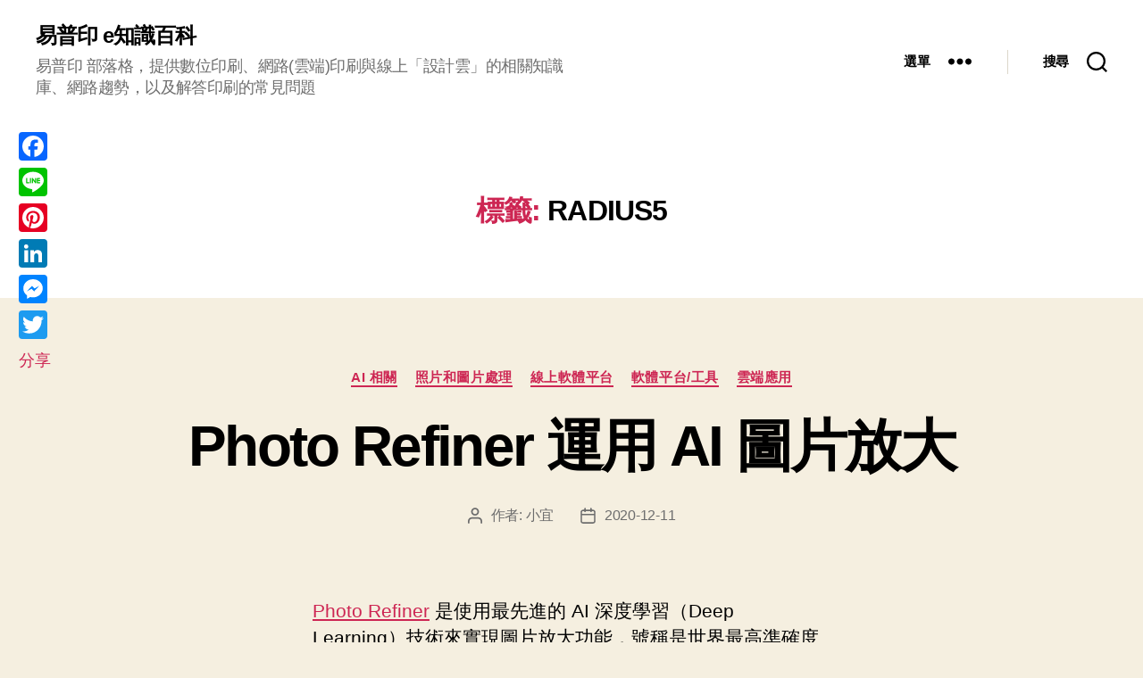

--- FILE ---
content_type: text/html; charset=UTF-8
request_url: https://blog.eprint.com.tw/tag/radius5/
body_size: 22804
content:
<!DOCTYPE html>
<html class="no-js" dir="ltr" lang="zh-TW" prefix="og: https://ogp.me/ns#">
<head>
<meta charset="UTF-8">
<meta name="viewport" content="width=device-width, initial-scale=1.0">
<link rel="profile" href="https://gmpg.org/xfn/11">
<title>RADIUS5 | 易普印 e知識百科</title>
<!-- All in One SEO 4.9.3 - aioseo.com -->
<meta name="robots" content="max-image-preview:large" />
<link rel="canonical" href="https://blog.eprint.com.tw/tag/radius5/" />
<meta name="generator" content="All in One SEO (AIOSEO) 4.9.3" />
<script type="application/ld+json" class="aioseo-schema">
{"@context":"https:\/\/schema.org","@graph":[{"@type":"BreadcrumbList","@id":"https:\/\/blog.eprint.com.tw\/tag\/radius5\/#breadcrumblist","itemListElement":[{"@type":"ListItem","@id":"https:\/\/blog.eprint.com.tw#listItem","position":1,"name":"Home","item":"https:\/\/blog.eprint.com.tw","nextItem":{"@type":"ListItem","@id":"https:\/\/blog.eprint.com.tw\/tag\/radius5\/#listItem","name":"RADIUS5"}},{"@type":"ListItem","@id":"https:\/\/blog.eprint.com.tw\/tag\/radius5\/#listItem","position":2,"name":"RADIUS5","previousItem":{"@type":"ListItem","@id":"https:\/\/blog.eprint.com.tw#listItem","name":"Home"}}]},{"@type":"CollectionPage","@id":"https:\/\/blog.eprint.com.tw\/tag\/radius5\/#collectionpage","url":"https:\/\/blog.eprint.com.tw\/tag\/radius5\/","name":"RADIUS5 | \u6613\u666e\u5370 e\u77e5\u8b58\u767e\u79d1","inLanguage":"zh-TW","isPartOf":{"@id":"https:\/\/blog.eprint.com.tw\/#website"},"breadcrumb":{"@id":"https:\/\/blog.eprint.com.tw\/tag\/radius5\/#breadcrumblist"}},{"@type":"Organization","@id":"https:\/\/blog.eprint.com.tw\/#organization","name":"\u6587\u63a2\u8cc7\u8a0a","description":"\u6613\u666e\u5370 \u90e8\u843d\u683c\uff0c\u63d0\u4f9b\u6578\u4f4d\u5370\u5237\u3001\u7db2\u8def(\u96f2\u7aef)\u5370\u5237\u8207\u7dda\u4e0a\u300c\u8a2d\u8a08\u96f2\u300d\u7684\u76f8\u95dc\u77e5\u8b58\u5eab\u3001\u7db2\u8def\u8da8\u52e2\uff0c\u4ee5\u53ca\u89e3\u7b54\u5370\u5237\u7684\u5e38\u898b\u554f\u984c","url":"https:\/\/blog.eprint.com.tw\/","logo":{"@type":"ImageObject","url":"https:\/\/blog.eprint.com.tw\/wp-content\/uploads\/2020\/09\/eprint-logo.jpg","@id":"https:\/\/blog.eprint.com.tw\/tag\/radius5\/#organizationLogo","width":204,"height":204},"image":{"@id":"https:\/\/blog.eprint.com.tw\/tag\/radius5\/#organizationLogo"},"sameAs":["https:\/\/www.instagram.com\/eprint.tw\/","https:\/\/www.youtube.com\/user\/ePrintTV"]},{"@type":"WebSite","@id":"https:\/\/blog.eprint.com.tw\/#website","url":"https:\/\/blog.eprint.com.tw\/","name":"\u6613\u666e\u5370 e\u77e5\u8b58\u767e\u79d1","description":"\u6613\u666e\u5370 \u90e8\u843d\u683c\uff0c\u63d0\u4f9b\u6578\u4f4d\u5370\u5237\u3001\u7db2\u8def(\u96f2\u7aef)\u5370\u5237\u8207\u7dda\u4e0a\u300c\u8a2d\u8a08\u96f2\u300d\u7684\u76f8\u95dc\u77e5\u8b58\u5eab\u3001\u7db2\u8def\u8da8\u52e2\uff0c\u4ee5\u53ca\u89e3\u7b54\u5370\u5237\u7684\u5e38\u898b\u554f\u984c","inLanguage":"zh-TW","publisher":{"@id":"https:\/\/blog.eprint.com.tw\/#organization"}}]}
</script>
<!-- All in One SEO -->
<link rel='dns-prefetch' href='//static.addtoany.com' />
<style id='wp-img-auto-sizes-contain-inline-css'>
img:is([sizes=auto i],[sizes^="auto," i]){contain-intrinsic-size:3000px 1500px}
/*# sourceURL=wp-img-auto-sizes-contain-inline-css */
</style>
<style id='wp-block-library-inline-css'>
:root{--wp-block-synced-color:#7a00df;--wp-block-synced-color--rgb:122,0,223;--wp-bound-block-color:var(--wp-block-synced-color);--wp-editor-canvas-background:#ddd;--wp-admin-theme-color:#007cba;--wp-admin-theme-color--rgb:0,124,186;--wp-admin-theme-color-darker-10:#006ba1;--wp-admin-theme-color-darker-10--rgb:0,107,160.5;--wp-admin-theme-color-darker-20:#005a87;--wp-admin-theme-color-darker-20--rgb:0,90,135;--wp-admin-border-width-focus:2px}@media (min-resolution:192dpi){:root{--wp-admin-border-width-focus:1.5px}}.wp-element-button{cursor:pointer}:root .has-very-light-gray-background-color{background-color:#eee}:root .has-very-dark-gray-background-color{background-color:#313131}:root .has-very-light-gray-color{color:#eee}:root .has-very-dark-gray-color{color:#313131}:root .has-vivid-green-cyan-to-vivid-cyan-blue-gradient-background{background:linear-gradient(135deg,#00d084,#0693e3)}:root .has-purple-crush-gradient-background{background:linear-gradient(135deg,#34e2e4,#4721fb 50%,#ab1dfe)}:root .has-hazy-dawn-gradient-background{background:linear-gradient(135deg,#faaca8,#dad0ec)}:root .has-subdued-olive-gradient-background{background:linear-gradient(135deg,#fafae1,#67a671)}:root .has-atomic-cream-gradient-background{background:linear-gradient(135deg,#fdd79a,#004a59)}:root .has-nightshade-gradient-background{background:linear-gradient(135deg,#330968,#31cdcf)}:root .has-midnight-gradient-background{background:linear-gradient(135deg,#020381,#2874fc)}:root{--wp--preset--font-size--normal:16px;--wp--preset--font-size--huge:42px}.has-regular-font-size{font-size:1em}.has-larger-font-size{font-size:2.625em}.has-normal-font-size{font-size:var(--wp--preset--font-size--normal)}.has-huge-font-size{font-size:var(--wp--preset--font-size--huge)}.has-text-align-center{text-align:center}.has-text-align-left{text-align:left}.has-text-align-right{text-align:right}.has-fit-text{white-space:nowrap!important}#end-resizable-editor-section{display:none}.aligncenter{clear:both}.items-justified-left{justify-content:flex-start}.items-justified-center{justify-content:center}.items-justified-right{justify-content:flex-end}.items-justified-space-between{justify-content:space-between}.screen-reader-text{border:0;clip-path:inset(50%);height:1px;margin:-1px;overflow:hidden;padding:0;position:absolute;width:1px;word-wrap:normal!important}.screen-reader-text:focus{background-color:#ddd;clip-path:none;color:#444;display:block;font-size:1em;height:auto;left:5px;line-height:normal;padding:15px 23px 14px;text-decoration:none;top:5px;width:auto;z-index:100000}html :where(.has-border-color){border-style:solid}html :where([style*=border-top-color]){border-top-style:solid}html :where([style*=border-right-color]){border-right-style:solid}html :where([style*=border-bottom-color]){border-bottom-style:solid}html :where([style*=border-left-color]){border-left-style:solid}html :where([style*=border-width]){border-style:solid}html :where([style*=border-top-width]){border-top-style:solid}html :where([style*=border-right-width]){border-right-style:solid}html :where([style*=border-bottom-width]){border-bottom-style:solid}html :where([style*=border-left-width]){border-left-style:solid}html :where(img[class*=wp-image-]){height:auto;max-width:100%}:where(figure){margin:0 0 1em}html :where(.is-position-sticky){--wp-admin--admin-bar--position-offset:var(--wp-admin--admin-bar--height,0px)}@media screen and (max-width:600px){html :where(.is-position-sticky){--wp-admin--admin-bar--position-offset:0px}}
/*# sourceURL=wp-block-library-inline-css */
</style><style id='wp-block-image-inline-css'>
.wp-block-image>a,.wp-block-image>figure>a{display:inline-block}.wp-block-image img{box-sizing:border-box;height:auto;max-width:100%;vertical-align:bottom}@media not (prefers-reduced-motion){.wp-block-image img.hide{visibility:hidden}.wp-block-image img.show{animation:show-content-image .4s}}.wp-block-image[style*=border-radius] img,.wp-block-image[style*=border-radius]>a{border-radius:inherit}.wp-block-image.has-custom-border img{box-sizing:border-box}.wp-block-image.aligncenter{text-align:center}.wp-block-image.alignfull>a,.wp-block-image.alignwide>a{width:100%}.wp-block-image.alignfull img,.wp-block-image.alignwide img{height:auto;width:100%}.wp-block-image .aligncenter,.wp-block-image .alignleft,.wp-block-image .alignright,.wp-block-image.aligncenter,.wp-block-image.alignleft,.wp-block-image.alignright{display:table}.wp-block-image .aligncenter>figcaption,.wp-block-image .alignleft>figcaption,.wp-block-image .alignright>figcaption,.wp-block-image.aligncenter>figcaption,.wp-block-image.alignleft>figcaption,.wp-block-image.alignright>figcaption{caption-side:bottom;display:table-caption}.wp-block-image .alignleft{float:left;margin:.5em 1em .5em 0}.wp-block-image .alignright{float:right;margin:.5em 0 .5em 1em}.wp-block-image .aligncenter{margin-left:auto;margin-right:auto}.wp-block-image :where(figcaption){margin-bottom:1em;margin-top:.5em}.wp-block-image.is-style-circle-mask img{border-radius:9999px}@supports ((-webkit-mask-image:none) or (mask-image:none)) or (-webkit-mask-image:none){.wp-block-image.is-style-circle-mask img{border-radius:0;-webkit-mask-image:url('data:image/svg+xml;utf8,<svg viewBox="0 0 100 100" xmlns="http://www.w3.org/2000/svg"><circle cx="50" cy="50" r="50"/></svg>');mask-image:url('data:image/svg+xml;utf8,<svg viewBox="0 0 100 100" xmlns="http://www.w3.org/2000/svg"><circle cx="50" cy="50" r="50"/></svg>');mask-mode:alpha;-webkit-mask-position:center;mask-position:center;-webkit-mask-repeat:no-repeat;mask-repeat:no-repeat;-webkit-mask-size:contain;mask-size:contain}}:root :where(.wp-block-image.is-style-rounded img,.wp-block-image .is-style-rounded img){border-radius:9999px}.wp-block-image figure{margin:0}.wp-lightbox-container{display:flex;flex-direction:column;position:relative}.wp-lightbox-container img{cursor:zoom-in}.wp-lightbox-container img:hover+button{opacity:1}.wp-lightbox-container button{align-items:center;backdrop-filter:blur(16px) saturate(180%);background-color:#5a5a5a40;border:none;border-radius:4px;cursor:zoom-in;display:flex;height:20px;justify-content:center;opacity:0;padding:0;position:absolute;right:16px;text-align:center;top:16px;width:20px;z-index:100}@media not (prefers-reduced-motion){.wp-lightbox-container button{transition:opacity .2s ease}}.wp-lightbox-container button:focus-visible{outline:3px auto #5a5a5a40;outline:3px auto -webkit-focus-ring-color;outline-offset:3px}.wp-lightbox-container button:hover{cursor:pointer;opacity:1}.wp-lightbox-container button:focus{opacity:1}.wp-lightbox-container button:focus,.wp-lightbox-container button:hover,.wp-lightbox-container button:not(:hover):not(:active):not(.has-background){background-color:#5a5a5a40;border:none}.wp-lightbox-overlay{box-sizing:border-box;cursor:zoom-out;height:100vh;left:0;overflow:hidden;position:fixed;top:0;visibility:hidden;width:100%;z-index:100000}.wp-lightbox-overlay .close-button{align-items:center;cursor:pointer;display:flex;justify-content:center;min-height:40px;min-width:40px;padding:0;position:absolute;right:calc(env(safe-area-inset-right) + 16px);top:calc(env(safe-area-inset-top) + 16px);z-index:5000000}.wp-lightbox-overlay .close-button:focus,.wp-lightbox-overlay .close-button:hover,.wp-lightbox-overlay .close-button:not(:hover):not(:active):not(.has-background){background:none;border:none}.wp-lightbox-overlay .lightbox-image-container{height:var(--wp--lightbox-container-height);left:50%;overflow:hidden;position:absolute;top:50%;transform:translate(-50%,-50%);transform-origin:top left;width:var(--wp--lightbox-container-width);z-index:9999999999}.wp-lightbox-overlay .wp-block-image{align-items:center;box-sizing:border-box;display:flex;height:100%;justify-content:center;margin:0;position:relative;transform-origin:0 0;width:100%;z-index:3000000}.wp-lightbox-overlay .wp-block-image img{height:var(--wp--lightbox-image-height);min-height:var(--wp--lightbox-image-height);min-width:var(--wp--lightbox-image-width);width:var(--wp--lightbox-image-width)}.wp-lightbox-overlay .wp-block-image figcaption{display:none}.wp-lightbox-overlay button{background:none;border:none}.wp-lightbox-overlay .scrim{background-color:#fff;height:100%;opacity:.9;position:absolute;width:100%;z-index:2000000}.wp-lightbox-overlay.active{visibility:visible}@media not (prefers-reduced-motion){.wp-lightbox-overlay.active{animation:turn-on-visibility .25s both}.wp-lightbox-overlay.active img{animation:turn-on-visibility .35s both}.wp-lightbox-overlay.show-closing-animation:not(.active){animation:turn-off-visibility .35s both}.wp-lightbox-overlay.show-closing-animation:not(.active) img{animation:turn-off-visibility .25s both}.wp-lightbox-overlay.zoom.active{animation:none;opacity:1;visibility:visible}.wp-lightbox-overlay.zoom.active .lightbox-image-container{animation:lightbox-zoom-in .4s}.wp-lightbox-overlay.zoom.active .lightbox-image-container img{animation:none}.wp-lightbox-overlay.zoom.active .scrim{animation:turn-on-visibility .4s forwards}.wp-lightbox-overlay.zoom.show-closing-animation:not(.active){animation:none}.wp-lightbox-overlay.zoom.show-closing-animation:not(.active) .lightbox-image-container{animation:lightbox-zoom-out .4s}.wp-lightbox-overlay.zoom.show-closing-animation:not(.active) .lightbox-image-container img{animation:none}.wp-lightbox-overlay.zoom.show-closing-animation:not(.active) .scrim{animation:turn-off-visibility .4s forwards}}@keyframes show-content-image{0%{visibility:hidden}99%{visibility:hidden}to{visibility:visible}}@keyframes turn-on-visibility{0%{opacity:0}to{opacity:1}}@keyframes turn-off-visibility{0%{opacity:1;visibility:visible}99%{opacity:0;visibility:visible}to{opacity:0;visibility:hidden}}@keyframes lightbox-zoom-in{0%{transform:translate(calc((-100vw + var(--wp--lightbox-scrollbar-width))/2 + var(--wp--lightbox-initial-left-position)),calc(-50vh + var(--wp--lightbox-initial-top-position))) scale(var(--wp--lightbox-scale))}to{transform:translate(-50%,-50%) scale(1)}}@keyframes lightbox-zoom-out{0%{transform:translate(-50%,-50%) scale(1);visibility:visible}99%{visibility:visible}to{transform:translate(calc((-100vw + var(--wp--lightbox-scrollbar-width))/2 + var(--wp--lightbox-initial-left-position)),calc(-50vh + var(--wp--lightbox-initial-top-position))) scale(var(--wp--lightbox-scale));visibility:hidden}}
/*# sourceURL=https://blog.eprint.com.tw/wp-includes/blocks/image/style.min.css */
</style>
<style id='wp-block-paragraph-inline-css'>
.is-small-text{font-size:.875em}.is-regular-text{font-size:1em}.is-large-text{font-size:2.25em}.is-larger-text{font-size:3em}.has-drop-cap:not(:focus):first-letter{float:left;font-size:8.4em;font-style:normal;font-weight:100;line-height:.68;margin:.05em .1em 0 0;text-transform:uppercase}body.rtl .has-drop-cap:not(:focus):first-letter{float:none;margin-left:.1em}p.has-drop-cap.has-background{overflow:hidden}:root :where(p.has-background){padding:1.25em 2.375em}:where(p.has-text-color:not(.has-link-color)) a{color:inherit}p.has-text-align-left[style*="writing-mode:vertical-lr"],p.has-text-align-right[style*="writing-mode:vertical-rl"]{rotate:180deg}
/*# sourceURL=https://blog.eprint.com.tw/wp-includes/blocks/paragraph/style.min.css */
</style>
<style id='global-styles-inline-css'>
:root{--wp--preset--aspect-ratio--square: 1;--wp--preset--aspect-ratio--4-3: 4/3;--wp--preset--aspect-ratio--3-4: 3/4;--wp--preset--aspect-ratio--3-2: 3/2;--wp--preset--aspect-ratio--2-3: 2/3;--wp--preset--aspect-ratio--16-9: 16/9;--wp--preset--aspect-ratio--9-16: 9/16;--wp--preset--color--black: #000000;--wp--preset--color--cyan-bluish-gray: #abb8c3;--wp--preset--color--white: #ffffff;--wp--preset--color--pale-pink: #f78da7;--wp--preset--color--vivid-red: #cf2e2e;--wp--preset--color--luminous-vivid-orange: #ff6900;--wp--preset--color--luminous-vivid-amber: #fcb900;--wp--preset--color--light-green-cyan: #7bdcb5;--wp--preset--color--vivid-green-cyan: #00d084;--wp--preset--color--pale-cyan-blue: #8ed1fc;--wp--preset--color--vivid-cyan-blue: #0693e3;--wp--preset--color--vivid-purple: #9b51e0;--wp--preset--color--accent: #cd2653;--wp--preset--color--primary: #000000;--wp--preset--color--secondary: #6d6d6d;--wp--preset--color--subtle-background: #dcd7ca;--wp--preset--color--background: #f5efe0;--wp--preset--gradient--vivid-cyan-blue-to-vivid-purple: linear-gradient(135deg,rgb(6,147,227) 0%,rgb(155,81,224) 100%);--wp--preset--gradient--light-green-cyan-to-vivid-green-cyan: linear-gradient(135deg,rgb(122,220,180) 0%,rgb(0,208,130) 100%);--wp--preset--gradient--luminous-vivid-amber-to-luminous-vivid-orange: linear-gradient(135deg,rgb(252,185,0) 0%,rgb(255,105,0) 100%);--wp--preset--gradient--luminous-vivid-orange-to-vivid-red: linear-gradient(135deg,rgb(255,105,0) 0%,rgb(207,46,46) 100%);--wp--preset--gradient--very-light-gray-to-cyan-bluish-gray: linear-gradient(135deg,rgb(238,238,238) 0%,rgb(169,184,195) 100%);--wp--preset--gradient--cool-to-warm-spectrum: linear-gradient(135deg,rgb(74,234,220) 0%,rgb(151,120,209) 20%,rgb(207,42,186) 40%,rgb(238,44,130) 60%,rgb(251,105,98) 80%,rgb(254,248,76) 100%);--wp--preset--gradient--blush-light-purple: linear-gradient(135deg,rgb(255,206,236) 0%,rgb(152,150,240) 100%);--wp--preset--gradient--blush-bordeaux: linear-gradient(135deg,rgb(254,205,165) 0%,rgb(254,45,45) 50%,rgb(107,0,62) 100%);--wp--preset--gradient--luminous-dusk: linear-gradient(135deg,rgb(255,203,112) 0%,rgb(199,81,192) 50%,rgb(65,88,208) 100%);--wp--preset--gradient--pale-ocean: linear-gradient(135deg,rgb(255,245,203) 0%,rgb(182,227,212) 50%,rgb(51,167,181) 100%);--wp--preset--gradient--electric-grass: linear-gradient(135deg,rgb(202,248,128) 0%,rgb(113,206,126) 100%);--wp--preset--gradient--midnight: linear-gradient(135deg,rgb(2,3,129) 0%,rgb(40,116,252) 100%);--wp--preset--font-size--small: 18px;--wp--preset--font-size--medium: 20px;--wp--preset--font-size--large: 26.25px;--wp--preset--font-size--x-large: 42px;--wp--preset--font-size--normal: 21px;--wp--preset--font-size--larger: 32px;--wp--preset--spacing--20: 0.44rem;--wp--preset--spacing--30: 0.67rem;--wp--preset--spacing--40: 1rem;--wp--preset--spacing--50: 1.5rem;--wp--preset--spacing--60: 2.25rem;--wp--preset--spacing--70: 3.38rem;--wp--preset--spacing--80: 5.06rem;--wp--preset--shadow--natural: 6px 6px 9px rgba(0, 0, 0, 0.2);--wp--preset--shadow--deep: 12px 12px 50px rgba(0, 0, 0, 0.4);--wp--preset--shadow--sharp: 6px 6px 0px rgba(0, 0, 0, 0.2);--wp--preset--shadow--outlined: 6px 6px 0px -3px rgb(255, 255, 255), 6px 6px rgb(0, 0, 0);--wp--preset--shadow--crisp: 6px 6px 0px rgb(0, 0, 0);}:where(.is-layout-flex){gap: 0.5em;}:where(.is-layout-grid){gap: 0.5em;}body .is-layout-flex{display: flex;}.is-layout-flex{flex-wrap: wrap;align-items: center;}.is-layout-flex > :is(*, div){margin: 0;}body .is-layout-grid{display: grid;}.is-layout-grid > :is(*, div){margin: 0;}:where(.wp-block-columns.is-layout-flex){gap: 2em;}:where(.wp-block-columns.is-layout-grid){gap: 2em;}:where(.wp-block-post-template.is-layout-flex){gap: 1.25em;}:where(.wp-block-post-template.is-layout-grid){gap: 1.25em;}.has-black-color{color: var(--wp--preset--color--black) !important;}.has-cyan-bluish-gray-color{color: var(--wp--preset--color--cyan-bluish-gray) !important;}.has-white-color{color: var(--wp--preset--color--white) !important;}.has-pale-pink-color{color: var(--wp--preset--color--pale-pink) !important;}.has-vivid-red-color{color: var(--wp--preset--color--vivid-red) !important;}.has-luminous-vivid-orange-color{color: var(--wp--preset--color--luminous-vivid-orange) !important;}.has-luminous-vivid-amber-color{color: var(--wp--preset--color--luminous-vivid-amber) !important;}.has-light-green-cyan-color{color: var(--wp--preset--color--light-green-cyan) !important;}.has-vivid-green-cyan-color{color: var(--wp--preset--color--vivid-green-cyan) !important;}.has-pale-cyan-blue-color{color: var(--wp--preset--color--pale-cyan-blue) !important;}.has-vivid-cyan-blue-color{color: var(--wp--preset--color--vivid-cyan-blue) !important;}.has-vivid-purple-color{color: var(--wp--preset--color--vivid-purple) !important;}.has-black-background-color{background-color: var(--wp--preset--color--black) !important;}.has-cyan-bluish-gray-background-color{background-color: var(--wp--preset--color--cyan-bluish-gray) !important;}.has-white-background-color{background-color: var(--wp--preset--color--white) !important;}.has-pale-pink-background-color{background-color: var(--wp--preset--color--pale-pink) !important;}.has-vivid-red-background-color{background-color: var(--wp--preset--color--vivid-red) !important;}.has-luminous-vivid-orange-background-color{background-color: var(--wp--preset--color--luminous-vivid-orange) !important;}.has-luminous-vivid-amber-background-color{background-color: var(--wp--preset--color--luminous-vivid-amber) !important;}.has-light-green-cyan-background-color{background-color: var(--wp--preset--color--light-green-cyan) !important;}.has-vivid-green-cyan-background-color{background-color: var(--wp--preset--color--vivid-green-cyan) !important;}.has-pale-cyan-blue-background-color{background-color: var(--wp--preset--color--pale-cyan-blue) !important;}.has-vivid-cyan-blue-background-color{background-color: var(--wp--preset--color--vivid-cyan-blue) !important;}.has-vivid-purple-background-color{background-color: var(--wp--preset--color--vivid-purple) !important;}.has-black-border-color{border-color: var(--wp--preset--color--black) !important;}.has-cyan-bluish-gray-border-color{border-color: var(--wp--preset--color--cyan-bluish-gray) !important;}.has-white-border-color{border-color: var(--wp--preset--color--white) !important;}.has-pale-pink-border-color{border-color: var(--wp--preset--color--pale-pink) !important;}.has-vivid-red-border-color{border-color: var(--wp--preset--color--vivid-red) !important;}.has-luminous-vivid-orange-border-color{border-color: var(--wp--preset--color--luminous-vivid-orange) !important;}.has-luminous-vivid-amber-border-color{border-color: var(--wp--preset--color--luminous-vivid-amber) !important;}.has-light-green-cyan-border-color{border-color: var(--wp--preset--color--light-green-cyan) !important;}.has-vivid-green-cyan-border-color{border-color: var(--wp--preset--color--vivid-green-cyan) !important;}.has-pale-cyan-blue-border-color{border-color: var(--wp--preset--color--pale-cyan-blue) !important;}.has-vivid-cyan-blue-border-color{border-color: var(--wp--preset--color--vivid-cyan-blue) !important;}.has-vivid-purple-border-color{border-color: var(--wp--preset--color--vivid-purple) !important;}.has-vivid-cyan-blue-to-vivid-purple-gradient-background{background: var(--wp--preset--gradient--vivid-cyan-blue-to-vivid-purple) !important;}.has-light-green-cyan-to-vivid-green-cyan-gradient-background{background: var(--wp--preset--gradient--light-green-cyan-to-vivid-green-cyan) !important;}.has-luminous-vivid-amber-to-luminous-vivid-orange-gradient-background{background: var(--wp--preset--gradient--luminous-vivid-amber-to-luminous-vivid-orange) !important;}.has-luminous-vivid-orange-to-vivid-red-gradient-background{background: var(--wp--preset--gradient--luminous-vivid-orange-to-vivid-red) !important;}.has-very-light-gray-to-cyan-bluish-gray-gradient-background{background: var(--wp--preset--gradient--very-light-gray-to-cyan-bluish-gray) !important;}.has-cool-to-warm-spectrum-gradient-background{background: var(--wp--preset--gradient--cool-to-warm-spectrum) !important;}.has-blush-light-purple-gradient-background{background: var(--wp--preset--gradient--blush-light-purple) !important;}.has-blush-bordeaux-gradient-background{background: var(--wp--preset--gradient--blush-bordeaux) !important;}.has-luminous-dusk-gradient-background{background: var(--wp--preset--gradient--luminous-dusk) !important;}.has-pale-ocean-gradient-background{background: var(--wp--preset--gradient--pale-ocean) !important;}.has-electric-grass-gradient-background{background: var(--wp--preset--gradient--electric-grass) !important;}.has-midnight-gradient-background{background: var(--wp--preset--gradient--midnight) !important;}.has-small-font-size{font-size: var(--wp--preset--font-size--small) !important;}.has-medium-font-size{font-size: var(--wp--preset--font-size--medium) !important;}.has-large-font-size{font-size: var(--wp--preset--font-size--large) !important;}.has-x-large-font-size{font-size: var(--wp--preset--font-size--x-large) !important;}
/*# sourceURL=global-styles-inline-css */
</style>
<style id='classic-theme-styles-inline-css'>
/*! This file is auto-generated */
.wp-block-button__link{color:#fff;background-color:#32373c;border-radius:9999px;box-shadow:none;text-decoration:none;padding:calc(.667em + 2px) calc(1.333em + 2px);font-size:1.125em}.wp-block-file__button{background:#32373c;color:#fff;text-decoration:none}
/*# sourceURL=/wp-includes/css/classic-themes.min.css */
</style>
<!-- <link rel='stylesheet' id='twentytwenty-style-css' href='https://blog.eprint.com.tw/wp-content/themes/twentytwenty/style.css' media='all' /> -->
<link rel="stylesheet" type="text/css" href="//blog.eprint.com.tw/wp-content/cache/wpfc-minified/1pd12ooo/fmz1c.css" media="all"/>
<style id='twentytwenty-style-inline-css'>
.color-accent,.color-accent-hover:hover,.color-accent-hover:focus,:root .has-accent-color,.has-drop-cap:not(:focus):first-letter,.wp-block-button.is-style-outline,a { color: #cd2653; }blockquote,.border-color-accent,.border-color-accent-hover:hover,.border-color-accent-hover:focus { border-color: #cd2653; }button,.button,.faux-button,.wp-block-button__link,.wp-block-file .wp-block-file__button,input[type="button"],input[type="reset"],input[type="submit"],.bg-accent,.bg-accent-hover:hover,.bg-accent-hover:focus,:root .has-accent-background-color,.comment-reply-link { background-color: #cd2653; }.fill-children-accent,.fill-children-accent * { fill: #cd2653; }body,.entry-title a,:root .has-primary-color { color: #000000; }:root .has-primary-background-color { background-color: #000000; }cite,figcaption,.wp-caption-text,.post-meta,.entry-content .wp-block-archives li,.entry-content .wp-block-categories li,.entry-content .wp-block-latest-posts li,.wp-block-latest-comments__comment-date,.wp-block-latest-posts__post-date,.wp-block-embed figcaption,.wp-block-image figcaption,.wp-block-pullquote cite,.comment-metadata,.comment-respond .comment-notes,.comment-respond .logged-in-as,.pagination .dots,.entry-content hr:not(.has-background),hr.styled-separator,:root .has-secondary-color { color: #6d6d6d; }:root .has-secondary-background-color { background-color: #6d6d6d; }pre,fieldset,input,textarea,table,table *,hr { border-color: #dcd7ca; }caption,code,code,kbd,samp,.wp-block-table.is-style-stripes tbody tr:nth-child(odd),:root .has-subtle-background-background-color { background-color: #dcd7ca; }.wp-block-table.is-style-stripes { border-bottom-color: #dcd7ca; }.wp-block-latest-posts.is-grid li { border-top-color: #dcd7ca; }:root .has-subtle-background-color { color: #dcd7ca; }body:not(.overlay-header) .primary-menu > li > a,body:not(.overlay-header) .primary-menu > li > .icon,.modal-menu a,.footer-menu a, .footer-widgets a:where(:not(.wp-block-button__link)),#site-footer .wp-block-button.is-style-outline,.wp-block-pullquote:before,.singular:not(.overlay-header) .entry-header a,.archive-header a,.header-footer-group .color-accent,.header-footer-group .color-accent-hover:hover { color: #cd2653; }.social-icons a,#site-footer button:not(.toggle),#site-footer .button,#site-footer .faux-button,#site-footer .wp-block-button__link,#site-footer .wp-block-file__button,#site-footer input[type="button"],#site-footer input[type="reset"],#site-footer input[type="submit"] { background-color: #cd2653; }.header-footer-group,body:not(.overlay-header) #site-header .toggle,.menu-modal .toggle { color: #000000; }body:not(.overlay-header) .primary-menu ul { background-color: #000000; }body:not(.overlay-header) .primary-menu > li > ul:after { border-bottom-color: #000000; }body:not(.overlay-header) .primary-menu ul ul:after { border-left-color: #000000; }.site-description,body:not(.overlay-header) .toggle-inner .toggle-text,.widget .post-date,.widget .rss-date,.widget_archive li,.widget_categories li,.widget cite,.widget_pages li,.widget_meta li,.widget_nav_menu li,.powered-by-wordpress,.footer-credits .privacy-policy,.to-the-top,.singular .entry-header .post-meta,.singular:not(.overlay-header) .entry-header .post-meta a { color: #6d6d6d; }.header-footer-group pre,.header-footer-group fieldset,.header-footer-group input,.header-footer-group textarea,.header-footer-group table,.header-footer-group table *,.footer-nav-widgets-wrapper,#site-footer,.menu-modal nav *,.footer-widgets-outer-wrapper,.footer-top { border-color: #dcd7ca; }.header-footer-group table caption,body:not(.overlay-header) .header-inner .toggle-wrapper::before { background-color: #dcd7ca; }
body,input,textarea,button,.button,.faux-button,.faux-button.more-link,.wp-block-button__link,.wp-block-file__button,.has-drop-cap:not(:focus)::first-letter,.entry-content .wp-block-archives,.entry-content .wp-block-categories,.entry-content .wp-block-cover-image,.entry-content .wp-block-cover-image p,.entry-content .wp-block-latest-comments,.entry-content .wp-block-latest-posts,.entry-content .wp-block-pullquote,.entry-content .wp-block-quote.is-large,.entry-content .wp-block-quote.is-style-large,.entry-content .wp-block-archives *,.entry-content .wp-block-categories *,.entry-content .wp-block-latest-posts *,.entry-content .wp-block-latest-comments *,.entry-content,.entry-content h1,.entry-content h2,.entry-content h3,.entry-content h4,.entry-content h5,.entry-content h6,.entry-content p,.entry-content ol,.entry-content ul,.entry-content dl,.entry-content dt,.entry-content cite,.entry-content figcaption,.entry-content table,.entry-content address,.entry-content .wp-caption-text,.entry-content .wp-block-file,.comment-content p,.comment-content ol,.comment-content ul,.comment-content dl,.comment-content dt,.comment-content cite,.comment-content figcaption,.comment-content .wp-caption-text,.widget_text p,.widget_text ol,.widget_text ul,.widget_text dl,.widget_text dt,.widget-content .rssSummary,.widget-content cite,.widget-content figcaption,.widget-content .wp-caption-text { font-family: 'PingFang TC','Helvetica Neue','Microsoft YaHei New','STHeiti Light',sans-serif; }
/*# sourceURL=twentytwenty-style-inline-css */
</style>
<!-- <link rel='stylesheet' id='twentytwenty-fonts-css' href='https://blog.eprint.com.tw/wp-content/themes/twentytwenty/assets/css/font-inter.css' media='all' /> -->
<link rel="stylesheet" type="text/css" href="//blog.eprint.com.tw/wp-content/cache/wpfc-minified/2b5aalj1/fmz1c.css" media="all"/>
<!-- <link rel='stylesheet' id='twentytwenty-print-style-css' href='https://blog.eprint.com.tw/wp-content/themes/twentytwenty/print.css' media='print' /> -->
<link rel="stylesheet" type="text/css" href="//blog.eprint.com.tw/wp-content/cache/wpfc-minified/fqd6hes1/fmz1c.css" media="print"/>
<!-- <link rel='stylesheet' id='fancybox-css' href='https://blog.eprint.com.tw/wp-content/plugins/easy-fancybox/fancybox/1.5.4/jquery.fancybox.min.css' media='screen' /> -->
<link rel="stylesheet" type="text/css" href="//blog.eprint.com.tw/wp-content/cache/wpfc-minified/kllholek/fmz1c.css" media="screen"/>
<style id='fancybox-inline-css'>
#fancybox-content{border-color:#fff;}
/*# sourceURL=fancybox-inline-css */
</style>
<!-- <link rel='stylesheet' id='addtoany-css' href='https://blog.eprint.com.tw/wp-content/plugins/add-to-any/addtoany.min.css' media='all' /> -->
<link rel="stylesheet" type="text/css" href="//blog.eprint.com.tw/wp-content/cache/wpfc-minified/kdg3e441/fmz1c.css" media="all"/>
<style id='addtoany-inline-css'>
@media screen and (max-width:980px){
.a2a_floating_style.a2a_vertical_style{display:none;}
}
/*# sourceURL=addtoany-inline-css */
</style>
<script id="addtoany-core-js-before">
window.a2a_config=window.a2a_config||{};a2a_config.callbacks=[];a2a_config.overlays=[];a2a_config.templates={};a2a_localize = {
Share: "分享",
Save: "儲存",
Subscribe: "訂閱",
Email: "電子郵件",
Bookmark: "書籤",
ShowAll: "顯示全部",
ShowLess: "顯示較少",
FindServices: "尋找服務",
FindAnyServiceToAddTo: "立即尋找想要新增的服務",
PoweredBy: "開發團隊:",
ShareViaEmail: "透過電子郵件分享",
SubscribeViaEmail: "透過電子郵件訂閱",
BookmarkInYourBrowser: "在瀏覽器中加入書籤",
BookmarkInstructions: "按下 Ctrl+D 或 \u2318+D 將這個頁面加入書籤",
AddToYourFavorites: "新增至 [我的最愛]",
SendFromWebOrProgram: "透過任何電子郵件地址或電子郵件程式傳送",
EmailProgram: "電子郵件程式",
More: "進一步了解...",
ThanksForSharing: "感謝分享！",
ThanksForFollowing: "感謝追蹤！"
};
//# sourceURL=addtoany-core-js-before
</script>
<script defer src="https://static.addtoany.com/menu/page.js" id="addtoany-core-js"></script>
<script src='//blog.eprint.com.tw/wp-content/cache/wpfc-minified/de90bd2x/fmz1c.js' type="text/javascript"></script>
<!-- <script src="https://blog.eprint.com.tw/wp-includes/js/jquery/jquery.min.js" id="jquery-core-js"></script> -->
<!-- <script src="https://blog.eprint.com.tw/wp-includes/js/jquery/jquery-migrate.min.js" id="jquery-migrate-js"></script> -->
<!-- <script defer src="https://blog.eprint.com.tw/wp-content/plugins/add-to-any/addtoany.min.js" id="addtoany-jquery-js"></script> -->
<!-- <script src="https://blog.eprint.com.tw/wp-content/themes/twentytwenty/assets/js/index.js" id="twentytwenty-js-js" defer data-wp-strategy="defer"></script> -->
<link rel="https://api.w.org/" href="https://blog.eprint.com.tw/wp-json/" /><link rel="alternate" title="JSON" type="application/json" href="https://blog.eprint.com.tw/wp-json/wp/v2/tags/2694" /><script>
document.documentElement.className = document.documentElement.className.replace( 'no-js', 'js' );
//# sourceURL=twentytwenty_no_js_class
</script>
</head>
<body class="archive tag tag-radius5 tag-2694 wp-embed-responsive wp-theme-twentytwenty enable-search-modal has-no-pagination showing-comments show-avatars footer-top-visible">
<a class="skip-link screen-reader-text" href="#site-content">跳至主要內容</a>
<header id="site-header" class="header-footer-group">
<div class="header-inner section-inner">
<div class="header-titles-wrapper">
<button class="toggle search-toggle mobile-search-toggle" data-toggle-target=".search-modal" data-toggle-body-class="showing-search-modal" data-set-focus=".search-modal .search-field" aria-expanded="false">
<span class="toggle-inner">
<span class="toggle-icon">
<svg class="svg-icon" aria-hidden="true" role="img" focusable="false" xmlns="http://www.w3.org/2000/svg" width="23" height="23" viewBox="0 0 23 23"><path d="M38.710696,48.0601792 L43,52.3494831 L41.3494831,54 L37.0601792,49.710696 C35.2632422,51.1481185 32.9839107,52.0076499 30.5038249,52.0076499 C24.7027226,52.0076499 20,47.3049272 20,41.5038249 C20,35.7027226 24.7027226,31 30.5038249,31 C36.3049272,31 41.0076499,35.7027226 41.0076499,41.5038249 C41.0076499,43.9839107 40.1481185,46.2632422 38.710696,48.0601792 Z M36.3875844,47.1716785 C37.8030221,45.7026647 38.6734666,43.7048964 38.6734666,41.5038249 C38.6734666,36.9918565 35.0157934,33.3341833 30.5038249,33.3341833 C25.9918565,33.3341833 22.3341833,36.9918565 22.3341833,41.5038249 C22.3341833,46.0157934 25.9918565,49.6734666 30.5038249,49.6734666 C32.7048964,49.6734666 34.7026647,48.8030221 36.1716785,47.3875844 C36.2023931,47.347638 36.2360451,47.3092237 36.2726343,47.2726343 C36.3092237,47.2360451 36.347638,47.2023931 36.3875844,47.1716785 Z" transform="translate(-20 -31)" /></svg>								</span>
<span class="toggle-text">搜尋</span>
</span>
</button><!-- .search-toggle -->
<div class="header-titles">
<div class="site-title faux-heading"><a href="https://blog.eprint.com.tw/" rel="home">易普印 e知識百科</a></div><div class="site-description">易普印 部落格，提供數位印刷、網路(雲端)印刷與線上「設計雲」的相關知識庫、網路趨勢，以及解答印刷的常見問題</div><!-- .site-description -->
</div><!-- .header-titles -->
<button class="toggle nav-toggle mobile-nav-toggle" data-toggle-target=".menu-modal"  data-toggle-body-class="showing-menu-modal" aria-expanded="false" data-set-focus=".close-nav-toggle">
<span class="toggle-inner">
<span class="toggle-icon">
<svg class="svg-icon" aria-hidden="true" role="img" focusable="false" xmlns="http://www.w3.org/2000/svg" width="26" height="7" viewBox="0 0 26 7"><path fill-rule="evenodd" d="M332.5,45 C330.567003,45 329,43.4329966 329,41.5 C329,39.5670034 330.567003,38 332.5,38 C334.432997,38 336,39.5670034 336,41.5 C336,43.4329966 334.432997,45 332.5,45 Z M342,45 C340.067003,45 338.5,43.4329966 338.5,41.5 C338.5,39.5670034 340.067003,38 342,38 C343.932997,38 345.5,39.5670034 345.5,41.5 C345.5,43.4329966 343.932997,45 342,45 Z M351.5,45 C349.567003,45 348,43.4329966 348,41.5 C348,39.5670034 349.567003,38 351.5,38 C353.432997,38 355,39.5670034 355,41.5 C355,43.4329966 353.432997,45 351.5,45 Z" transform="translate(-329 -38)" /></svg>							</span>
<span class="toggle-text">選單</span>
</span>
</button><!-- .nav-toggle -->
</div><!-- .header-titles-wrapper -->
<div class="header-navigation-wrapper">
<div class="header-toggles hide-no-js">
<div class="toggle-wrapper nav-toggle-wrapper has-expanded-menu">
<button class="toggle nav-toggle desktop-nav-toggle" data-toggle-target=".menu-modal" data-toggle-body-class="showing-menu-modal" aria-expanded="false" data-set-focus=".close-nav-toggle">
<span class="toggle-inner">
<span class="toggle-text">選單</span>
<span class="toggle-icon">
<svg class="svg-icon" aria-hidden="true" role="img" focusable="false" xmlns="http://www.w3.org/2000/svg" width="26" height="7" viewBox="0 0 26 7"><path fill-rule="evenodd" d="M332.5,45 C330.567003,45 329,43.4329966 329,41.5 C329,39.5670034 330.567003,38 332.5,38 C334.432997,38 336,39.5670034 336,41.5 C336,43.4329966 334.432997,45 332.5,45 Z M342,45 C340.067003,45 338.5,43.4329966 338.5,41.5 C338.5,39.5670034 340.067003,38 342,38 C343.932997,38 345.5,39.5670034 345.5,41.5 C345.5,43.4329966 343.932997,45 342,45 Z M351.5,45 C349.567003,45 348,43.4329966 348,41.5 C348,39.5670034 349.567003,38 351.5,38 C353.432997,38 355,39.5670034 355,41.5 C355,43.4329966 353.432997,45 351.5,45 Z" transform="translate(-329 -38)" /></svg>										</span>
</span>
</button><!-- .nav-toggle -->
</div><!-- .nav-toggle-wrapper -->
<div class="toggle-wrapper search-toggle-wrapper">
<button class="toggle search-toggle desktop-search-toggle" data-toggle-target=".search-modal" data-toggle-body-class="showing-search-modal" data-set-focus=".search-modal .search-field" aria-expanded="false">
<span class="toggle-inner">
<svg class="svg-icon" aria-hidden="true" role="img" focusable="false" xmlns="http://www.w3.org/2000/svg" width="23" height="23" viewBox="0 0 23 23"><path d="M38.710696,48.0601792 L43,52.3494831 L41.3494831,54 L37.0601792,49.710696 C35.2632422,51.1481185 32.9839107,52.0076499 30.5038249,52.0076499 C24.7027226,52.0076499 20,47.3049272 20,41.5038249 C20,35.7027226 24.7027226,31 30.5038249,31 C36.3049272,31 41.0076499,35.7027226 41.0076499,41.5038249 C41.0076499,43.9839107 40.1481185,46.2632422 38.710696,48.0601792 Z M36.3875844,47.1716785 C37.8030221,45.7026647 38.6734666,43.7048964 38.6734666,41.5038249 C38.6734666,36.9918565 35.0157934,33.3341833 30.5038249,33.3341833 C25.9918565,33.3341833 22.3341833,36.9918565 22.3341833,41.5038249 C22.3341833,46.0157934 25.9918565,49.6734666 30.5038249,49.6734666 C32.7048964,49.6734666 34.7026647,48.8030221 36.1716785,47.3875844 C36.2023931,47.347638 36.2360451,47.3092237 36.2726343,47.2726343 C36.3092237,47.2360451 36.347638,47.2023931 36.3875844,47.1716785 Z" transform="translate(-20 -31)" /></svg>										<span class="toggle-text">搜尋</span>
</span>
</button><!-- .search-toggle -->
</div>
</div><!-- .header-toggles -->
</div><!-- .header-navigation-wrapper -->
</div><!-- .header-inner -->
<div class="search-modal cover-modal header-footer-group" data-modal-target-string=".search-modal" role="dialog" aria-modal="true" aria-label="搜尋">
<div class="search-modal-inner modal-inner">
<div class="section-inner">
<form role="search" aria-label="搜尋關鍵字:" method="get" class="search-form" action="https://blog.eprint.com.tw/">
<label for="search-form-1">
<span class="screen-reader-text">
搜尋關鍵字:		</span>
<input type="search" id="search-form-1" class="search-field" placeholder="搜尋..." value="" name="s" />
</label>
<input type="submit" class="search-submit" value="搜尋" />
</form>
<button class="toggle search-untoggle close-search-toggle fill-children-current-color" data-toggle-target=".search-modal" data-toggle-body-class="showing-search-modal" data-set-focus=".search-modal .search-field">
<span class="screen-reader-text">
關閉搜尋				</span>
<svg class="svg-icon" aria-hidden="true" role="img" focusable="false" xmlns="http://www.w3.org/2000/svg" width="16" height="16" viewBox="0 0 16 16"><polygon fill="" fill-rule="evenodd" points="6.852 7.649 .399 1.195 1.445 .149 7.899 6.602 14.352 .149 15.399 1.195 8.945 7.649 15.399 14.102 14.352 15.149 7.899 8.695 1.445 15.149 .399 14.102" /></svg>			</button><!-- .search-toggle -->
</div><!-- .section-inner -->
</div><!-- .search-modal-inner -->
</div><!-- .menu-modal -->
</header><!-- #site-header -->
<div class="menu-modal cover-modal header-footer-group" data-modal-target-string=".menu-modal">
<div class="menu-modal-inner modal-inner">
<div class="menu-wrapper section-inner">
<div class="menu-top">
<button class="toggle close-nav-toggle fill-children-current-color" data-toggle-target=".menu-modal" data-toggle-body-class="showing-menu-modal" data-set-focus=".menu-modal">
<span class="toggle-text">關閉選單</span>
<svg class="svg-icon" aria-hidden="true" role="img" focusable="false" xmlns="http://www.w3.org/2000/svg" width="16" height="16" viewBox="0 0 16 16"><polygon fill="" fill-rule="evenodd" points="6.852 7.649 .399 1.195 1.445 .149 7.899 6.602 14.352 .149 15.399 1.195 8.945 7.649 15.399 14.102 14.352 15.149 7.899 8.695 1.445 15.149 .399 14.102" /></svg>				</button><!-- .nav-toggle -->
<nav class="expanded-menu" aria-label="開闔式選單">
<ul class="modal-menu reset-list-style">
<li id="menu-item-8729" class="menu-item menu-item-type-taxonomy menu-item-object-category menu-item-has-children menu-item-8729"><div class="ancestor-wrapper"><a href="https://blog.eprint.com.tw/category/diy/">❄DIY 線上設計</a><button class="toggle sub-menu-toggle fill-children-current-color" data-toggle-target=".menu-modal .menu-item-8729 > .sub-menu" data-toggle-type="slidetoggle" data-toggle-duration="250" aria-expanded="false"><span class="screen-reader-text">顯示子選單</span><svg class="svg-icon" aria-hidden="true" role="img" focusable="false" xmlns="http://www.w3.org/2000/svg" width="20" height="12" viewBox="0 0 20 12"><polygon fill="" fill-rule="evenodd" points="1319.899 365.778 1327.678 358 1329.799 360.121 1319.899 370.021 1310 360.121 1312.121 358" transform="translate(-1310 -358)" /></svg></button></div><!-- .ancestor-wrapper -->
<ul class="sub-menu">
<li id="menu-item-8730" class="menu-item menu-item-type-taxonomy menu-item-object-category menu-item-8730"><div class="ancestor-wrapper"><a href="https://blog.eprint.com.tw/category/diy/diy-desk-wall-calendar/">三角桌曆/壁掛月曆製作</a></div><!-- .ancestor-wrapper --></li>
<li id="menu-item-8731" class="menu-item menu-item-type-taxonomy menu-item-object-category menu-item-8731"><div class="ancestor-wrapper"><a href="https://blog.eprint.com.tw/category/diy/diy-photobook-creator/">寫真書/照片整理簿製作</a></div><!-- .ancestor-wrapper --></li>
<li id="menu-item-8732" class="menu-item menu-item-type-taxonomy menu-item-object-category menu-item-8732"><div class="ancestor-wrapper"><a href="https://blog.eprint.com.tw/category/diy/diy-certificate-diploma/">獎狀/證書/感謝狀印製</a></div><!-- .ancestor-wrapper --></li>
<li id="menu-item-8733" class="menu-item menu-item-type-taxonomy menu-item-object-category menu-item-8733"><div class="ancestor-wrapper"><a href="https://blog.eprint.com.tw/category/diy/diy-card-postcard/">證卡/賀卡/明信片/書籤</a></div><!-- .ancestor-wrapper --></li>
<li id="menu-item-8707" class="menu-item menu-item-type-taxonomy menu-item-object-category menu-item-8707"><div class="ancestor-wrapper"><a href="https://blog.eprint.com.tw/category/diy/discount-coupon/">折價券/禮券/入場券/摸彩券</a></div><!-- .ancestor-wrapper --></li>
</ul>
</li>
<li id="menu-item-8696" class="menu-item menu-item-type-taxonomy menu-item-object-category menu-item-has-children menu-item-8696"><div class="ancestor-wrapper"><a href="https://blog.eprint.com.tw/category/free-resources/">❄免費資源(圖庫/版型/字體/AI)</a><button class="toggle sub-menu-toggle fill-children-current-color" data-toggle-target=".menu-modal .menu-item-8696 > .sub-menu" data-toggle-type="slidetoggle" data-toggle-duration="250" aria-expanded="false"><span class="screen-reader-text">顯示子選單</span><svg class="svg-icon" aria-hidden="true" role="img" focusable="false" xmlns="http://www.w3.org/2000/svg" width="20" height="12" viewBox="0 0 20 12"><polygon fill="" fill-rule="evenodd" points="1319.899 365.778 1327.678 358 1329.799 360.121 1319.899 370.021 1310 360.121 1312.121 358" transform="translate(-1310 -358)" /></svg></button></div><!-- .ancestor-wrapper -->
<ul class="sub-menu">
<li id="menu-item-8992" class="menu-item menu-item-type-taxonomy menu-item-object-category menu-item-8992"><div class="ancestor-wrapper"><a href="https://blog.eprint.com.tw/category/free-resources/ai-relatd/">AI 相關</a></div><!-- .ancestor-wrapper --></li>
<li id="menu-item-8698" class="menu-item menu-item-type-taxonomy menu-item-object-category menu-item-8698"><div class="ancestor-wrapper"><a href="https://blog.eprint.com.tw/category/free-resources/onfonts/">字體相關</a></div><!-- .ancestor-wrapper --></li>
<li id="menu-item-8699" class="menu-item menu-item-type-taxonomy menu-item-object-category menu-item-8699"><div class="ancestor-wrapper"><a href="https://blog.eprint.com.tw/category/free-resources/templates/">版型範本</a></div><!-- .ancestor-wrapper --></li>
<li id="menu-item-8697" class="menu-item menu-item-type-taxonomy menu-item-object-category menu-item-8697"><div class="ancestor-wrapper"><a href="https://blog.eprint.com.tw/category/free-resources/photostock/">圖庫素材</a></div><!-- .ancestor-wrapper --></li>
</ul>
</li>
<li id="menu-item-8701" class="menu-item menu-item-type-taxonomy menu-item-object-category menu-item-has-children menu-item-8701"><div class="ancestor-wrapper"><a href="https://blog.eprint.com.tw/category/website-new-stuff/">❄網站新玩意 (New Stuffs)</a><button class="toggle sub-menu-toggle fill-children-current-color" data-toggle-target=".menu-modal .menu-item-8701 > .sub-menu" data-toggle-type="slidetoggle" data-toggle-duration="250" aria-expanded="false"><span class="screen-reader-text">顯示子選單</span><svg class="svg-icon" aria-hidden="true" role="img" focusable="false" xmlns="http://www.w3.org/2000/svg" width="20" height="12" viewBox="0 0 20 12"><polygon fill="" fill-rule="evenodd" points="1319.899 365.778 1327.678 358 1329.799 360.121 1319.899 370.021 1310 360.121 1312.121 358" transform="translate(-1310 -358)" /></svg></button></div><!-- .ancestor-wrapper -->
<ul class="sub-menu">
<li id="menu-item-8702" class="menu-item menu-item-type-taxonomy menu-item-object-category menu-item-8702"><div class="ancestor-wrapper"><a href="https://blog.eprint.com.tw/category/website-new-stuff/cloud-design/">設計雲</a></div><!-- .ancestor-wrapper --></li>
<li id="menu-item-8719" class="menu-item menu-item-type-taxonomy menu-item-object-category menu-item-8719"><div class="ancestor-wrapper"><a href="https://blog.eprint.com.tw/category/website-new-stuff/design-postpress/">設計/印後加工</a></div><!-- .ancestor-wrapper --></li>
</ul>
</li>
<li id="menu-item-8703" class="menu-item menu-item-type-taxonomy menu-item-object-category menu-item-has-children menu-item-8703"><div class="ancestor-wrapper"><a href="https://blog.eprint.com.tw/category/dynamic-data-printing/">❄變動資料套印 (VDP)</a><button class="toggle sub-menu-toggle fill-children-current-color" data-toggle-target=".menu-modal .menu-item-8703 > .sub-menu" data-toggle-type="slidetoggle" data-toggle-duration="250" aria-expanded="false"><span class="screen-reader-text">顯示子選單</span><svg class="svg-icon" aria-hidden="true" role="img" focusable="false" xmlns="http://www.w3.org/2000/svg" width="20" height="12" viewBox="0 0 20 12"><polygon fill="" fill-rule="evenodd" points="1319.899 365.778 1327.678 358 1329.799 360.121 1319.899 370.021 1310 360.121 1312.121 358" transform="translate(-1310 -358)" /></svg></button></div><!-- .ancestor-wrapper -->
<ul class="sub-menu">
<li id="menu-item-8712" class="menu-item menu-item-type-taxonomy menu-item-object-category menu-item-8712"><div class="ancestor-wrapper"><a href="https://blog.eprint.com.tw/category/dynamic-data-printing/qr-code/">條碼/QR Code</a></div><!-- .ancestor-wrapper --></li>
</ul>
</li>
<li id="menu-item-8704" class="menu-item menu-item-type-taxonomy menu-item-object-category menu-item-has-children menu-item-8704"><div class="ancestor-wrapper"><a href="https://blog.eprint.com.tw/category/book-reading/">❄閱讀筆記</a><button class="toggle sub-menu-toggle fill-children-current-color" data-toggle-target=".menu-modal .menu-item-8704 > .sub-menu" data-toggle-type="slidetoggle" data-toggle-duration="250" aria-expanded="false"><span class="screen-reader-text">顯示子選單</span><svg class="svg-icon" aria-hidden="true" role="img" focusable="false" xmlns="http://www.w3.org/2000/svg" width="20" height="12" viewBox="0 0 20 12"><polygon fill="" fill-rule="evenodd" points="1319.899 365.778 1327.678 358 1329.799 360.121 1319.899 370.021 1310 360.121 1312.121 358" transform="translate(-1310 -358)" /></svg></button></div><!-- .ancestor-wrapper -->
<ul class="sub-menu">
<li id="menu-item-8710" class="menu-item menu-item-type-taxonomy menu-item-object-category menu-item-8710"><div class="ancestor-wrapper"><a href="https://blog.eprint.com.tw/category/book-reading/digi-trans/">數位轉型</a></div><!-- .ancestor-wrapper --></li>
<li id="menu-item-8721" class="menu-item menu-item-type-taxonomy menu-item-object-category menu-item-8721"><div class="ancestor-wrapper"><a href="https://blog.eprint.com.tw/category/book-reading/health-wealth/">身心靈健康</a></div><!-- .ancestor-wrapper --></li>
</ul>
</li>
<li id="menu-item-8700" class="menu-item menu-item-type-taxonomy menu-item-object-category menu-item-8700"><div class="ancestor-wrapper"><a href="https://blog.eprint.com.tw/category/freqently-ask-question/">❄常見問題</a></div><!-- .ancestor-wrapper --></li>
<li id="menu-item-8708" class="menu-item menu-item-type-taxonomy menu-item-object-category menu-item-8708"><div class="ancestor-wrapper"><a href="https://blog.eprint.com.tw/category/digital-printing/">數位印刷/網路印刷</a></div><!-- .ancestor-wrapper --></li>
<li id="menu-item-8709" class="menu-item menu-item-type-taxonomy menu-item-object-category menu-item-8709"><div class="ancestor-wrapper"><a href="https://blog.eprint.com.tw/category/digital-marketing/">數位行銷/網路行銷</a></div><!-- .ancestor-wrapper --></li>
<li id="menu-item-8728" class="menu-item menu-item-type-taxonomy menu-item-object-category menu-item-8728"><div class="ancestor-wrapper"><a href="https://blog.eprint.com.tw/category/cloud-apps/">雲端應用</a></div><!-- .ancestor-wrapper --></li>
<li id="menu-item-8717" class="menu-item menu-item-type-taxonomy menu-item-object-category menu-item-has-children menu-item-8717"><div class="ancestor-wrapper"><a href="https://blog.eprint.com.tw/category/paper-creative/">紙創意與技巧</a><button class="toggle sub-menu-toggle fill-children-current-color" data-toggle-target=".menu-modal .menu-item-8717 > .sub-menu" data-toggle-type="slidetoggle" data-toggle-duration="250" aria-expanded="false"><span class="screen-reader-text">顯示子選單</span><svg class="svg-icon" aria-hidden="true" role="img" focusable="false" xmlns="http://www.w3.org/2000/svg" width="20" height="12" viewBox="0 0 20 12"><polygon fill="" fill-rule="evenodd" points="1319.899 365.778 1327.678 358 1329.799 360.121 1319.899 370.021 1310 360.121 1312.121 358" transform="translate(-1310 -358)" /></svg></button></div><!-- .ancestor-wrapper -->
<ul class="sub-menu">
<li id="menu-item-8718" class="menu-item menu-item-type-taxonomy menu-item-object-category menu-item-8718"><div class="ancestor-wrapper"><a href="https://blog.eprint.com.tw/category/paper-creative/all-about-wedding/">訂婚/結婚 (Wedding)</a></div><!-- .ancestor-wrapper --></li>
</ul>
</li>
<li id="menu-item-8722" class="menu-item menu-item-type-taxonomy menu-item-object-category menu-item-has-children menu-item-8722"><div class="ancestor-wrapper"><a href="https://blog.eprint.com.tw/category/software-tools/">軟體平台/工具</a><button class="toggle sub-menu-toggle fill-children-current-color" data-toggle-target=".menu-modal .menu-item-8722 > .sub-menu" data-toggle-type="slidetoggle" data-toggle-duration="250" aria-expanded="false"><span class="screen-reader-text">顯示子選單</span><svg class="svg-icon" aria-hidden="true" role="img" focusable="false" xmlns="http://www.w3.org/2000/svg" width="20" height="12" viewBox="0 0 20 12"><polygon fill="" fill-rule="evenodd" points="1319.899 365.778 1327.678 358 1329.799 360.121 1319.899 370.021 1310 360.121 1312.121 358" transform="translate(-1310 -358)" /></svg></button></div><!-- .ancestor-wrapper -->
<ul class="sub-menu">
<li id="menu-item-8723" class="menu-item menu-item-type-taxonomy menu-item-object-category menu-item-8723"><div class="ancestor-wrapper"><a href="https://blog.eprint.com.tw/category/software-tools/pdf-creator/">PDF 工具</a></div><!-- .ancestor-wrapper --></li>
<li id="menu-item-8724" class="menu-item menu-item-type-taxonomy menu-item-object-category menu-item-8724"><div class="ancestor-wrapper"><a href="https://blog.eprint.com.tw/category/software-tools/photo-editor/">照片編輯軟體</a></div><!-- .ancestor-wrapper --></li>
<li id="menu-item-8725" class="menu-item menu-item-type-taxonomy menu-item-object-category menu-item-8725"><div class="ancestor-wrapper"><a href="https://blog.eprint.com.tw/category/software-tools/coupon-xls/">票券管理軟體</a></div><!-- .ancestor-wrapper --></li>
<li id="menu-item-8715" class="menu-item menu-item-type-taxonomy menu-item-object-category menu-item-8715"><div class="ancestor-wrapper"><a href="https://blog.eprint.com.tw/category/photo-processing/">照片和圖片處理</a></div><!-- .ancestor-wrapper --></li>
<li id="menu-item-8993" class="menu-item menu-item-type-taxonomy menu-item-object-category menu-item-8993"><div class="ancestor-wrapper"><a href="https://blog.eprint.com.tw/category/software-tools/online-platform/">線上軟體平台</a></div><!-- .ancestor-wrapper --></li>
</ul>
</li>
<li id="menu-item-8713" class="menu-item menu-item-type-taxonomy menu-item-object-category menu-item-8713"><div class="ancestor-wrapper"><a href="https://blog.eprint.com.tw/category/breaking-news/">業界觀察</a></div><!-- .ancestor-wrapper --></li>
<li id="menu-item-8711" class="menu-item menu-item-type-taxonomy menu-item-object-category menu-item-8711"><div class="ancestor-wrapper"><a href="https://blog.eprint.com.tw/category/case-study/">案例分享</a></div><!-- .ancestor-wrapper --></li>
<li id="menu-item-8727" class="menu-item menu-item-type-taxonomy menu-item-object-category menu-item-8727"><div class="ancestor-wrapper"><a href="https://blog.eprint.com.tw/category/eprint-innovations/">雲端印刷電商修練</a></div><!-- .ancestor-wrapper --></li>
<li id="menu-item-8726" class="menu-item menu-item-type-taxonomy menu-item-object-category menu-item-8726"><div class="ancestor-wrapper"><a href="https://blog.eprint.com.tw/category/misc/">雜記</a></div><!-- .ancestor-wrapper --></li>
</ul>
</nav>
<nav class="mobile-menu" aria-label="行動版選單">
<ul class="modal-menu reset-list-style">
<li class="menu-item menu-item-type-taxonomy menu-item-object-category menu-item-has-children menu-item-8729"><div class="ancestor-wrapper"><a href="https://blog.eprint.com.tw/category/diy/">❄DIY 線上設計</a><button class="toggle sub-menu-toggle fill-children-current-color" data-toggle-target=".menu-modal .menu-item-8729 > .sub-menu" data-toggle-type="slidetoggle" data-toggle-duration="250" aria-expanded="false"><span class="screen-reader-text">顯示子選單</span><svg class="svg-icon" aria-hidden="true" role="img" focusable="false" xmlns="http://www.w3.org/2000/svg" width="20" height="12" viewBox="0 0 20 12"><polygon fill="" fill-rule="evenodd" points="1319.899 365.778 1327.678 358 1329.799 360.121 1319.899 370.021 1310 360.121 1312.121 358" transform="translate(-1310 -358)" /></svg></button></div><!-- .ancestor-wrapper -->
<ul class="sub-menu">
<li class="menu-item menu-item-type-taxonomy menu-item-object-category menu-item-8730"><div class="ancestor-wrapper"><a href="https://blog.eprint.com.tw/category/diy/diy-desk-wall-calendar/">三角桌曆/壁掛月曆製作</a></div><!-- .ancestor-wrapper --></li>
<li class="menu-item menu-item-type-taxonomy menu-item-object-category menu-item-8731"><div class="ancestor-wrapper"><a href="https://blog.eprint.com.tw/category/diy/diy-photobook-creator/">寫真書/照片整理簿製作</a></div><!-- .ancestor-wrapper --></li>
<li class="menu-item menu-item-type-taxonomy menu-item-object-category menu-item-8732"><div class="ancestor-wrapper"><a href="https://blog.eprint.com.tw/category/diy/diy-certificate-diploma/">獎狀/證書/感謝狀印製</a></div><!-- .ancestor-wrapper --></li>
<li class="menu-item menu-item-type-taxonomy menu-item-object-category menu-item-8733"><div class="ancestor-wrapper"><a href="https://blog.eprint.com.tw/category/diy/diy-card-postcard/">證卡/賀卡/明信片/書籤</a></div><!-- .ancestor-wrapper --></li>
<li class="menu-item menu-item-type-taxonomy menu-item-object-category menu-item-8707"><div class="ancestor-wrapper"><a href="https://blog.eprint.com.tw/category/diy/discount-coupon/">折價券/禮券/入場券/摸彩券</a></div><!-- .ancestor-wrapper --></li>
</ul>
</li>
<li class="menu-item menu-item-type-taxonomy menu-item-object-category menu-item-has-children menu-item-8696"><div class="ancestor-wrapper"><a href="https://blog.eprint.com.tw/category/free-resources/">❄免費資源(圖庫/版型/字體/AI)</a><button class="toggle sub-menu-toggle fill-children-current-color" data-toggle-target=".menu-modal .menu-item-8696 > .sub-menu" data-toggle-type="slidetoggle" data-toggle-duration="250" aria-expanded="false"><span class="screen-reader-text">顯示子選單</span><svg class="svg-icon" aria-hidden="true" role="img" focusable="false" xmlns="http://www.w3.org/2000/svg" width="20" height="12" viewBox="0 0 20 12"><polygon fill="" fill-rule="evenodd" points="1319.899 365.778 1327.678 358 1329.799 360.121 1319.899 370.021 1310 360.121 1312.121 358" transform="translate(-1310 -358)" /></svg></button></div><!-- .ancestor-wrapper -->
<ul class="sub-menu">
<li class="menu-item menu-item-type-taxonomy menu-item-object-category menu-item-8992"><div class="ancestor-wrapper"><a href="https://blog.eprint.com.tw/category/free-resources/ai-relatd/">AI 相關</a></div><!-- .ancestor-wrapper --></li>
<li class="menu-item menu-item-type-taxonomy menu-item-object-category menu-item-8698"><div class="ancestor-wrapper"><a href="https://blog.eprint.com.tw/category/free-resources/onfonts/">字體相關</a></div><!-- .ancestor-wrapper --></li>
<li class="menu-item menu-item-type-taxonomy menu-item-object-category menu-item-8699"><div class="ancestor-wrapper"><a href="https://blog.eprint.com.tw/category/free-resources/templates/">版型範本</a></div><!-- .ancestor-wrapper --></li>
<li class="menu-item menu-item-type-taxonomy menu-item-object-category menu-item-8697"><div class="ancestor-wrapper"><a href="https://blog.eprint.com.tw/category/free-resources/photostock/">圖庫素材</a></div><!-- .ancestor-wrapper --></li>
</ul>
</li>
<li class="menu-item menu-item-type-taxonomy menu-item-object-category menu-item-has-children menu-item-8701"><div class="ancestor-wrapper"><a href="https://blog.eprint.com.tw/category/website-new-stuff/">❄網站新玩意 (New Stuffs)</a><button class="toggle sub-menu-toggle fill-children-current-color" data-toggle-target=".menu-modal .menu-item-8701 > .sub-menu" data-toggle-type="slidetoggle" data-toggle-duration="250" aria-expanded="false"><span class="screen-reader-text">顯示子選單</span><svg class="svg-icon" aria-hidden="true" role="img" focusable="false" xmlns="http://www.w3.org/2000/svg" width="20" height="12" viewBox="0 0 20 12"><polygon fill="" fill-rule="evenodd" points="1319.899 365.778 1327.678 358 1329.799 360.121 1319.899 370.021 1310 360.121 1312.121 358" transform="translate(-1310 -358)" /></svg></button></div><!-- .ancestor-wrapper -->
<ul class="sub-menu">
<li class="menu-item menu-item-type-taxonomy menu-item-object-category menu-item-8702"><div class="ancestor-wrapper"><a href="https://blog.eprint.com.tw/category/website-new-stuff/cloud-design/">設計雲</a></div><!-- .ancestor-wrapper --></li>
<li class="menu-item menu-item-type-taxonomy menu-item-object-category menu-item-8719"><div class="ancestor-wrapper"><a href="https://blog.eprint.com.tw/category/website-new-stuff/design-postpress/">設計/印後加工</a></div><!-- .ancestor-wrapper --></li>
</ul>
</li>
<li class="menu-item menu-item-type-taxonomy menu-item-object-category menu-item-has-children menu-item-8703"><div class="ancestor-wrapper"><a href="https://blog.eprint.com.tw/category/dynamic-data-printing/">❄變動資料套印 (VDP)</a><button class="toggle sub-menu-toggle fill-children-current-color" data-toggle-target=".menu-modal .menu-item-8703 > .sub-menu" data-toggle-type="slidetoggle" data-toggle-duration="250" aria-expanded="false"><span class="screen-reader-text">顯示子選單</span><svg class="svg-icon" aria-hidden="true" role="img" focusable="false" xmlns="http://www.w3.org/2000/svg" width="20" height="12" viewBox="0 0 20 12"><polygon fill="" fill-rule="evenodd" points="1319.899 365.778 1327.678 358 1329.799 360.121 1319.899 370.021 1310 360.121 1312.121 358" transform="translate(-1310 -358)" /></svg></button></div><!-- .ancestor-wrapper -->
<ul class="sub-menu">
<li class="menu-item menu-item-type-taxonomy menu-item-object-category menu-item-8712"><div class="ancestor-wrapper"><a href="https://blog.eprint.com.tw/category/dynamic-data-printing/qr-code/">條碼/QR Code</a></div><!-- .ancestor-wrapper --></li>
</ul>
</li>
<li class="menu-item menu-item-type-taxonomy menu-item-object-category menu-item-has-children menu-item-8704"><div class="ancestor-wrapper"><a href="https://blog.eprint.com.tw/category/book-reading/">❄閱讀筆記</a><button class="toggle sub-menu-toggle fill-children-current-color" data-toggle-target=".menu-modal .menu-item-8704 > .sub-menu" data-toggle-type="slidetoggle" data-toggle-duration="250" aria-expanded="false"><span class="screen-reader-text">顯示子選單</span><svg class="svg-icon" aria-hidden="true" role="img" focusable="false" xmlns="http://www.w3.org/2000/svg" width="20" height="12" viewBox="0 0 20 12"><polygon fill="" fill-rule="evenodd" points="1319.899 365.778 1327.678 358 1329.799 360.121 1319.899 370.021 1310 360.121 1312.121 358" transform="translate(-1310 -358)" /></svg></button></div><!-- .ancestor-wrapper -->
<ul class="sub-menu">
<li class="menu-item menu-item-type-taxonomy menu-item-object-category menu-item-8710"><div class="ancestor-wrapper"><a href="https://blog.eprint.com.tw/category/book-reading/digi-trans/">數位轉型</a></div><!-- .ancestor-wrapper --></li>
<li class="menu-item menu-item-type-taxonomy menu-item-object-category menu-item-8721"><div class="ancestor-wrapper"><a href="https://blog.eprint.com.tw/category/book-reading/health-wealth/">身心靈健康</a></div><!-- .ancestor-wrapper --></li>
</ul>
</li>
<li class="menu-item menu-item-type-taxonomy menu-item-object-category menu-item-8700"><div class="ancestor-wrapper"><a href="https://blog.eprint.com.tw/category/freqently-ask-question/">❄常見問題</a></div><!-- .ancestor-wrapper --></li>
<li class="menu-item menu-item-type-taxonomy menu-item-object-category menu-item-8708"><div class="ancestor-wrapper"><a href="https://blog.eprint.com.tw/category/digital-printing/">數位印刷/網路印刷</a></div><!-- .ancestor-wrapper --></li>
<li class="menu-item menu-item-type-taxonomy menu-item-object-category menu-item-8709"><div class="ancestor-wrapper"><a href="https://blog.eprint.com.tw/category/digital-marketing/">數位行銷/網路行銷</a></div><!-- .ancestor-wrapper --></li>
<li class="menu-item menu-item-type-taxonomy menu-item-object-category menu-item-8728"><div class="ancestor-wrapper"><a href="https://blog.eprint.com.tw/category/cloud-apps/">雲端應用</a></div><!-- .ancestor-wrapper --></li>
<li class="menu-item menu-item-type-taxonomy menu-item-object-category menu-item-has-children menu-item-8717"><div class="ancestor-wrapper"><a href="https://blog.eprint.com.tw/category/paper-creative/">紙創意與技巧</a><button class="toggle sub-menu-toggle fill-children-current-color" data-toggle-target=".menu-modal .menu-item-8717 > .sub-menu" data-toggle-type="slidetoggle" data-toggle-duration="250" aria-expanded="false"><span class="screen-reader-text">顯示子選單</span><svg class="svg-icon" aria-hidden="true" role="img" focusable="false" xmlns="http://www.w3.org/2000/svg" width="20" height="12" viewBox="0 0 20 12"><polygon fill="" fill-rule="evenodd" points="1319.899 365.778 1327.678 358 1329.799 360.121 1319.899 370.021 1310 360.121 1312.121 358" transform="translate(-1310 -358)" /></svg></button></div><!-- .ancestor-wrapper -->
<ul class="sub-menu">
<li class="menu-item menu-item-type-taxonomy menu-item-object-category menu-item-8718"><div class="ancestor-wrapper"><a href="https://blog.eprint.com.tw/category/paper-creative/all-about-wedding/">訂婚/結婚 (Wedding)</a></div><!-- .ancestor-wrapper --></li>
</ul>
</li>
<li class="menu-item menu-item-type-taxonomy menu-item-object-category menu-item-has-children menu-item-8722"><div class="ancestor-wrapper"><a href="https://blog.eprint.com.tw/category/software-tools/">軟體平台/工具</a><button class="toggle sub-menu-toggle fill-children-current-color" data-toggle-target=".menu-modal .menu-item-8722 > .sub-menu" data-toggle-type="slidetoggle" data-toggle-duration="250" aria-expanded="false"><span class="screen-reader-text">顯示子選單</span><svg class="svg-icon" aria-hidden="true" role="img" focusable="false" xmlns="http://www.w3.org/2000/svg" width="20" height="12" viewBox="0 0 20 12"><polygon fill="" fill-rule="evenodd" points="1319.899 365.778 1327.678 358 1329.799 360.121 1319.899 370.021 1310 360.121 1312.121 358" transform="translate(-1310 -358)" /></svg></button></div><!-- .ancestor-wrapper -->
<ul class="sub-menu">
<li class="menu-item menu-item-type-taxonomy menu-item-object-category menu-item-8723"><div class="ancestor-wrapper"><a href="https://blog.eprint.com.tw/category/software-tools/pdf-creator/">PDF 工具</a></div><!-- .ancestor-wrapper --></li>
<li class="menu-item menu-item-type-taxonomy menu-item-object-category menu-item-8724"><div class="ancestor-wrapper"><a href="https://blog.eprint.com.tw/category/software-tools/photo-editor/">照片編輯軟體</a></div><!-- .ancestor-wrapper --></li>
<li class="menu-item menu-item-type-taxonomy menu-item-object-category menu-item-8725"><div class="ancestor-wrapper"><a href="https://blog.eprint.com.tw/category/software-tools/coupon-xls/">票券管理軟體</a></div><!-- .ancestor-wrapper --></li>
<li class="menu-item menu-item-type-taxonomy menu-item-object-category menu-item-8715"><div class="ancestor-wrapper"><a href="https://blog.eprint.com.tw/category/photo-processing/">照片和圖片處理</a></div><!-- .ancestor-wrapper --></li>
<li class="menu-item menu-item-type-taxonomy menu-item-object-category menu-item-8993"><div class="ancestor-wrapper"><a href="https://blog.eprint.com.tw/category/software-tools/online-platform/">線上軟體平台</a></div><!-- .ancestor-wrapper --></li>
</ul>
</li>
<li class="menu-item menu-item-type-taxonomy menu-item-object-category menu-item-8713"><div class="ancestor-wrapper"><a href="https://blog.eprint.com.tw/category/breaking-news/">業界觀察</a></div><!-- .ancestor-wrapper --></li>
<li class="menu-item menu-item-type-taxonomy menu-item-object-category menu-item-8711"><div class="ancestor-wrapper"><a href="https://blog.eprint.com.tw/category/case-study/">案例分享</a></div><!-- .ancestor-wrapper --></li>
<li class="menu-item menu-item-type-taxonomy menu-item-object-category menu-item-8727"><div class="ancestor-wrapper"><a href="https://blog.eprint.com.tw/category/eprint-innovations/">雲端印刷電商修練</a></div><!-- .ancestor-wrapper --></li>
<li class="menu-item menu-item-type-taxonomy menu-item-object-category menu-item-8726"><div class="ancestor-wrapper"><a href="https://blog.eprint.com.tw/category/misc/">雜記</a></div><!-- .ancestor-wrapper --></li>
</ul>
</nav>
</div><!-- .menu-top -->
<div class="menu-bottom">
</div><!-- .menu-bottom -->
</div><!-- .menu-wrapper -->
</div><!-- .menu-modal-inner -->
</div><!-- .menu-modal -->
<main id="site-content">
<header class="archive-header has-text-align-center header-footer-group">
<div class="archive-header-inner section-inner medium">
<h1 class="archive-title"><span class="color-accent">標籤:</span> <span>RADIUS5</span></h1>
</div><!-- .archive-header-inner -->
</header><!-- .archive-header -->
<article class="post-4849 post type-post status-publish format-standard hentry category-ai-relatd category-photo-processing category-online-platform category-software-tools category-cloud-apps tag-ai tag-deep-learning tag-photo-refiner tag-radius5 tag-smart-upscale tag-2696 tag-2692 tag-2697" id="post-4849">
<header class="entry-header has-text-align-center">
<div class="entry-header-inner section-inner medium">
<div class="entry-categories">
<span class="screen-reader-text">
分類				</span>
<div class="entry-categories-inner">
<a href="https://blog.eprint.com.tw/category/free-resources/ai-relatd/" rel="category tag">AI 相關</a> <a href="https://blog.eprint.com.tw/category/photo-processing/" rel="category tag">照片和圖片處理</a> <a href="https://blog.eprint.com.tw/category/software-tools/online-platform/" rel="category tag">線上軟體平台</a> <a href="https://blog.eprint.com.tw/category/software-tools/" rel="category tag">軟體平台/工具</a> <a href="https://blog.eprint.com.tw/category/cloud-apps/" rel="category tag">雲端應用</a>				</div><!-- .entry-categories-inner -->
</div><!-- .entry-categories -->
<h2 class="entry-title heading-size-1"><a href="https://blog.eprint.com.tw/photo-refiner-using-ai-enlarger/">Photo Refiner 運用 AI 圖片放大</a></h2>
<div class="post-meta-wrapper post-meta-single post-meta-single-top">
<ul class="post-meta">
<li class="post-author meta-wrapper">
<span class="meta-icon">
<span class="screen-reader-text">
文章作者							</span>
<svg class="svg-icon" aria-hidden="true" role="img" focusable="false" xmlns="http://www.w3.org/2000/svg" width="18" height="20" viewBox="0 0 18 20"><path fill="" d="M18,19 C18,19.5522847 17.5522847,20 17,20 C16.4477153,20 16,19.5522847 16,19 L16,17 C16,15.3431458 14.6568542,14 13,14 L5,14 C3.34314575,14 2,15.3431458 2,17 L2,19 C2,19.5522847 1.55228475,20 1,20 C0.44771525,20 0,19.5522847 0,19 L0,17 C0,14.2385763 2.23857625,12 5,12 L13,12 C15.7614237,12 18,14.2385763 18,17 L18,19 Z M9,10 C6.23857625,10 4,7.76142375 4,5 C4,2.23857625 6.23857625,0 9,0 C11.7614237,0 14,2.23857625 14,5 C14,7.76142375 11.7614237,10 9,10 Z M9,8 C10.6568542,8 12,6.65685425 12,5 C12,3.34314575 10.6568542,2 9,2 C7.34314575,2 6,3.34314575 6,5 C6,6.65685425 7.34314575,8 9,8 Z" /></svg>						</span>
<span class="meta-text">
作者: <a href="https://blog.eprint.com.tw/author/admin/">小宜</a>						</span>
</li>
<li class="post-date meta-wrapper">
<span class="meta-icon">
<span class="screen-reader-text">
文章發佈日期							</span>
<svg class="svg-icon" aria-hidden="true" role="img" focusable="false" xmlns="http://www.w3.org/2000/svg" width="18" height="19" viewBox="0 0 18 19"><path fill="" d="M4.60069444,4.09375 L3.25,4.09375 C2.47334957,4.09375 1.84375,4.72334957 1.84375,5.5 L1.84375,7.26736111 L16.15625,7.26736111 L16.15625,5.5 C16.15625,4.72334957 15.5266504,4.09375 14.75,4.09375 L13.3993056,4.09375 L13.3993056,4.55555556 C13.3993056,5.02154581 13.0215458,5.39930556 12.5555556,5.39930556 C12.0895653,5.39930556 11.7118056,5.02154581 11.7118056,4.55555556 L11.7118056,4.09375 L6.28819444,4.09375 L6.28819444,4.55555556 C6.28819444,5.02154581 5.9104347,5.39930556 5.44444444,5.39930556 C4.97845419,5.39930556 4.60069444,5.02154581 4.60069444,4.55555556 L4.60069444,4.09375 Z M6.28819444,2.40625 L11.7118056,2.40625 L11.7118056,1 C11.7118056,0.534009742 12.0895653,0.15625 12.5555556,0.15625 C13.0215458,0.15625 13.3993056,0.534009742 13.3993056,1 L13.3993056,2.40625 L14.75,2.40625 C16.4586309,2.40625 17.84375,3.79136906 17.84375,5.5 L17.84375,15.875 C17.84375,17.5836309 16.4586309,18.96875 14.75,18.96875 L3.25,18.96875 C1.54136906,18.96875 0.15625,17.5836309 0.15625,15.875 L0.15625,5.5 C0.15625,3.79136906 1.54136906,2.40625 3.25,2.40625 L4.60069444,2.40625 L4.60069444,1 C4.60069444,0.534009742 4.97845419,0.15625 5.44444444,0.15625 C5.9104347,0.15625 6.28819444,0.534009742 6.28819444,1 L6.28819444,2.40625 Z M1.84375,8.95486111 L1.84375,15.875 C1.84375,16.6516504 2.47334957,17.28125 3.25,17.28125 L14.75,17.28125 C15.5266504,17.28125 16.15625,16.6516504 16.15625,15.875 L16.15625,8.95486111 L1.84375,8.95486111 Z" /></svg>						</span>
<span class="meta-text">
<a href="https://blog.eprint.com.tw/photo-refiner-using-ai-enlarger/">2020-12-11</a>
</span>
</li>
</ul><!-- .post-meta -->
</div><!-- .post-meta-wrapper -->
</div><!-- .entry-header-inner -->
</header><!-- .entry-header -->
<div class="post-inner thin ">
<div class="entry-content">
<p><a href="https://zh-tw.cre8tiveai.com/pr" target="_blank" rel="noreferrer noopener">Photo Refiner</a> 是使用最先進的 AI 深度學習（Deep Learning）技術來實現圖片放大功能，號稱是世界最高準確度的技術。這是由日本公司「<a href="https://www.radius5.co.jp/" target="_blank" rel="noreferrer noopener">半徑五 RADIUS5</a>」所研發的繪圖 AI 技術，其產品網站 <a href="https://zh-tw.cre8tiveai.com/" target="_blank" rel="noreferrer noopener">cre8tiveAI</a> 上提供了近十項的 AI 工具，都是運用此繪圖 AI 技術在編輯照片、影片與插圖等方面。</p>
<div class="wp-block-image">
<figure class="aligncenter size-large"><a href="https://blog.eprint.com.tw/wp-content/uploads/2020/11/neural-network.png"><img fetchpriority="high" decoding="async" width="900" height="608" src="https://blog.eprint.com.tw/wp-content/uploads/2020/11/neural-network.png" alt="" class="wp-image-4850" srcset="https://blog.eprint.com.tw/wp-content/uploads/2020/11/neural-network.png 900w, https://blog.eprint.com.tw/wp-content/uploads/2020/11/neural-network-300x203.png 300w" sizes="(max-width: 900px) 100vw, 900px" /></a><figcaption class="wp-element-caption">圖片取材自 <a href="https://pixabay.com/users/gdj-1086657/?utm_source=link-attribution&amp;utm_medium=referral&amp;utm_campaign=image&amp;utm_content=3322580" target="_blank" rel="noreferrer noopener">Gordon Johnson</a> 于 <a href="https://pixabay.com/?utm_source=link-attribution&amp;utm_medium=referral&amp;utm_campaign=image&amp;utm_content=3322580" target="_blank" rel="noreferrer noopener">Pixabay</a></figcaption></figure>
</div>
<div class="read-more-button-wrap"><a href="https://blog.eprint.com.tw/photo-refiner-using-ai-enlarger/#more-4849" class="more-link"><span class="faux-button">閱讀全文</span> <span class="screen-reader-text">&#8220;Photo Refiner 運用 AI 圖片放大&#8221;</span></a></div>
</div><!-- .entry-content -->
</div><!-- .post-inner -->
<div class="section-inner">
<div class="post-meta-wrapper post-meta-single post-meta-single-bottom">
<ul class="post-meta">
<li class="post-tags meta-wrapper">
<span class="meta-icon">
<span class="screen-reader-text">
標籤							</span>
<svg class="svg-icon" aria-hidden="true" role="img" focusable="false" xmlns="http://www.w3.org/2000/svg" width="18" height="18" viewBox="0 0 18 18"><path fill="" d="M15.4496399,8.42490555 L8.66109799,1.63636364 L1.63636364,1.63636364 L1.63636364,8.66081885 L8.42522727,15.44178 C8.57869221,15.5954158 8.78693789,15.6817418 9.00409091,15.6817418 C9.22124393,15.6817418 9.42948961,15.5954158 9.58327627,15.4414581 L15.4486339,9.57610048 C15.7651495,9.25692435 15.7649133,8.74206554 15.4496399,8.42490555 Z M16.6084423,10.7304545 L10.7406818,16.59822 C10.280287,17.0591273 9.65554997,17.3181054 9.00409091,17.3181054 C8.35263185,17.3181054 7.72789481,17.0591273 7.26815877,16.5988788 L0.239976954,9.57887876 C0.0863319284,9.4254126 0,9.21716044 0,9 L0,0.818181818 C0,0.366312477 0.366312477,0 0.818181818,0 L9,0 C9.21699531,0 9.42510306,0.0862010512 9.57854191,0.239639906 L16.6084423,7.26954545 C17.5601275,8.22691012 17.5601275,9.77308988 16.6084423,10.7304545 Z M5,6 C4.44771525,6 4,5.55228475 4,5 C4,4.44771525 4.44771525,4 5,4 C5.55228475,4 6,4.44771525 6,5 C6,5.55228475 5.55228475,6 5,6 Z" /></svg>						</span>
<span class="meta-text">
<a href="https://blog.eprint.com.tw/tag/ai/" rel="tag">AI</a>, <a href="https://blog.eprint.com.tw/tag/deep-learning/" rel="tag">Deep Learning</a>, <a href="https://blog.eprint.com.tw/tag/photo-refiner/" rel="tag">Photo Refiner</a>, <a href="https://blog.eprint.com.tw/tag/radius5/" rel="tag">RADIUS5</a>, <a href="https://blog.eprint.com.tw/tag/smart-upscale/" rel="tag">Smart Upscale</a>, <a href="https://blog.eprint.com.tw/tag/%e6%8f%92%e5%9c%96/" rel="tag">插圖</a>, <a href="https://blog.eprint.com.tw/tag/%e6%b7%b1%e5%ba%a6%e5%ad%b8%e7%bf%92/" rel="tag">深度學習</a>, <a href="https://blog.eprint.com.tw/tag/%e7%b9%aa%e5%9c%96ai/" rel="tag">繪圖AI</a>, <a href="https://blog.eprint.com.tw/tag/%e8%a8%82%e9%96%b1%e5%88%b6/" rel="tag">訂閱制</a>						</span>
</li>
</ul><!-- .post-meta -->
</div><!-- .post-meta-wrapper -->
</div><!-- .section-inner -->
</article><!-- .post -->
</main><!-- #site-content -->
<div class="footer-nav-widgets-wrapper header-footer-group">
<div class="footer-inner section-inner">
<aside class="footer-widgets-outer-wrapper">
<div class="footer-widgets-wrapper">
<div class="footer-widgets column-one grid-item">
<div class="widget widget_archive"><div class="widget-content"><h2 class="widget-title subheading heading-size-3">文章彙整</h2>		<label class="screen-reader-text" for="archives-dropdown-5">文章彙整</label>
<select id="archives-dropdown-5" name="archive-dropdown">
<option value="">選取月份</option>
<option value='https://blog.eprint.com.tw/2026/01/'> 2026 年 1 月 &nbsp;(5)</option>
<option value='https://blog.eprint.com.tw/2025/12/'> 2025 年 12 月 &nbsp;(4)</option>
<option value='https://blog.eprint.com.tw/2025/11/'> 2025 年 11 月 &nbsp;(4)</option>
<option value='https://blog.eprint.com.tw/2025/10/'> 2025 年 10 月 &nbsp;(5)</option>
<option value='https://blog.eprint.com.tw/2025/09/'> 2025 年 9 月 &nbsp;(4)</option>
<option value='https://blog.eprint.com.tw/2025/08/'> 2025 年 8 月 &nbsp;(5)</option>
<option value='https://blog.eprint.com.tw/2025/07/'> 2025 年 7 月 &nbsp;(4)</option>
<option value='https://blog.eprint.com.tw/2025/06/'> 2025 年 6 月 &nbsp;(4)</option>
<option value='https://blog.eprint.com.tw/2025/05/'> 2025 年 5 月 &nbsp;(5)</option>
<option value='https://blog.eprint.com.tw/2025/04/'> 2025 年 4 月 &nbsp;(4)</option>
<option value='https://blog.eprint.com.tw/2025/03/'> 2025 年 3 月 &nbsp;(4)</option>
<option value='https://blog.eprint.com.tw/2025/02/'> 2025 年 2 月 &nbsp;(4)</option>
<option value='https://blog.eprint.com.tw/2025/01/'> 2025 年 1 月 &nbsp;(4)</option>
<option value='https://blog.eprint.com.tw/2024/12/'> 2024 年 12 月 &nbsp;(4)</option>
<option value='https://blog.eprint.com.tw/2024/11/'> 2024 年 11 月 &nbsp;(5)</option>
<option value='https://blog.eprint.com.tw/2024/10/'> 2024 年 10 月 &nbsp;(4)</option>
<option value='https://blog.eprint.com.tw/2024/09/'> 2024 年 9 月 &nbsp;(4)</option>
<option value='https://blog.eprint.com.tw/2024/08/'> 2024 年 8 月 &nbsp;(5)</option>
<option value='https://blog.eprint.com.tw/2024/07/'> 2024 年 7 月 &nbsp;(4)</option>
<option value='https://blog.eprint.com.tw/2024/06/'> 2024 年 6 月 &nbsp;(4)</option>
<option value='https://blog.eprint.com.tw/2024/05/'> 2024 年 5 月 &nbsp;(6)</option>
<option value='https://blog.eprint.com.tw/2024/04/'> 2024 年 4 月 &nbsp;(4)</option>
<option value='https://blog.eprint.com.tw/2024/03/'> 2024 年 3 月 &nbsp;(5)</option>
<option value='https://blog.eprint.com.tw/2024/02/'> 2024 年 2 月 &nbsp;(4)</option>
<option value='https://blog.eprint.com.tw/2024/01/'> 2024 年 1 月 &nbsp;(4)</option>
<option value='https://blog.eprint.com.tw/2023/12/'> 2023 年 12 月 &nbsp;(5)</option>
<option value='https://blog.eprint.com.tw/2023/11/'> 2023 年 11 月 &nbsp;(4)</option>
<option value='https://blog.eprint.com.tw/2023/10/'> 2023 年 10 月 &nbsp;(4)</option>
<option value='https://blog.eprint.com.tw/2023/09/'> 2023 年 9 月 &nbsp;(5)</option>
<option value='https://blog.eprint.com.tw/2023/08/'> 2023 年 8 月 &nbsp;(4)</option>
<option value='https://blog.eprint.com.tw/2023/07/'> 2023 年 7 月 &nbsp;(4)</option>
<option value='https://blog.eprint.com.tw/2023/06/'> 2023 年 6 月 &nbsp;(5)</option>
<option value='https://blog.eprint.com.tw/2023/05/'> 2023 年 5 月 &nbsp;(4)</option>
<option value='https://blog.eprint.com.tw/2023/04/'> 2023 年 4 月 &nbsp;(4)</option>
<option value='https://blog.eprint.com.tw/2023/03/'> 2023 年 3 月 &nbsp;(5)</option>
<option value='https://blog.eprint.com.tw/2023/02/'> 2023 年 2 月 &nbsp;(4)</option>
<option value='https://blog.eprint.com.tw/2023/01/'> 2023 年 1 月 &nbsp;(4)</option>
<option value='https://blog.eprint.com.tw/2022/12/'> 2022 年 12 月 &nbsp;(5)</option>
<option value='https://blog.eprint.com.tw/2022/11/'> 2022 年 11 月 &nbsp;(4)</option>
<option value='https://blog.eprint.com.tw/2022/10/'> 2022 年 10 月 &nbsp;(4)</option>
<option value='https://blog.eprint.com.tw/2022/09/'> 2022 年 9 月 &nbsp;(5)</option>
<option value='https://blog.eprint.com.tw/2022/08/'> 2022 年 8 月 &nbsp;(4)</option>
<option value='https://blog.eprint.com.tw/2022/07/'> 2022 年 7 月 &nbsp;(5)</option>
<option value='https://blog.eprint.com.tw/2022/06/'> 2022 年 6 月 &nbsp;(4)</option>
<option value='https://blog.eprint.com.tw/2022/05/'> 2022 年 5 月 &nbsp;(4)</option>
<option value='https://blog.eprint.com.tw/2022/04/'> 2022 年 4 月 &nbsp;(5)</option>
<option value='https://blog.eprint.com.tw/2022/03/'> 2022 年 3 月 &nbsp;(4)</option>
<option value='https://blog.eprint.com.tw/2022/02/'> 2022 年 2 月 &nbsp;(3)</option>
<option value='https://blog.eprint.com.tw/2022/01/'> 2022 年 1 月 &nbsp;(4)</option>
<option value='https://blog.eprint.com.tw/2021/12/'> 2021 年 12 月 &nbsp;(5)</option>
<option value='https://blog.eprint.com.tw/2021/11/'> 2021 年 11 月 &nbsp;(4)</option>
<option value='https://blog.eprint.com.tw/2021/10/'> 2021 年 10 月 &nbsp;(5)</option>
<option value='https://blog.eprint.com.tw/2021/09/'> 2021 年 9 月 &nbsp;(4)</option>
<option value='https://blog.eprint.com.tw/2021/08/'> 2021 年 8 月 &nbsp;(4)</option>
<option value='https://blog.eprint.com.tw/2021/07/'> 2021 年 7 月 &nbsp;(5)</option>
<option value='https://blog.eprint.com.tw/2021/06/'> 2021 年 6 月 &nbsp;(4)</option>
<option value='https://blog.eprint.com.tw/2021/05/'> 2021 年 5 月 &nbsp;(4)</option>
<option value='https://blog.eprint.com.tw/2021/04/'> 2021 年 4 月 &nbsp;(5)</option>
<option value='https://blog.eprint.com.tw/2021/03/'> 2021 年 3 月 &nbsp;(4)</option>
<option value='https://blog.eprint.com.tw/2021/02/'> 2021 年 2 月 &nbsp;(3)</option>
<option value='https://blog.eprint.com.tw/2021/01/'> 2021 年 1 月 &nbsp;(4)</option>
<option value='https://blog.eprint.com.tw/2020/12/'> 2020 年 12 月 &nbsp;(5)</option>
<option value='https://blog.eprint.com.tw/2020/11/'> 2020 年 11 月 &nbsp;(4)</option>
<option value='https://blog.eprint.com.tw/2020/10/'> 2020 年 10 月 &nbsp;(5)</option>
<option value='https://blog.eprint.com.tw/2020/09/'> 2020 年 9 月 &nbsp;(4)</option>
<option value='https://blog.eprint.com.tw/2020/08/'> 2020 年 8 月 &nbsp;(4)</option>
<option value='https://blog.eprint.com.tw/2020/07/'> 2020 年 7 月 &nbsp;(5)</option>
<option value='https://blog.eprint.com.tw/2020/06/'> 2020 年 6 月 &nbsp;(4)</option>
<option value='https://blog.eprint.com.tw/2020/05/'> 2020 年 5 月 &nbsp;(5)</option>
<option value='https://blog.eprint.com.tw/2020/04/'> 2020 年 4 月 &nbsp;(4)</option>
<option value='https://blog.eprint.com.tw/2020/03/'> 2020 年 3 月 &nbsp;(4)</option>
<option value='https://blog.eprint.com.tw/2020/02/'> 2020 年 2 月 &nbsp;(4)</option>
<option value='https://blog.eprint.com.tw/2020/01/'> 2020 年 1 月 &nbsp;(4)</option>
<option value='https://blog.eprint.com.tw/2019/12/'> 2019 年 12 月 &nbsp;(4)</option>
<option value='https://blog.eprint.com.tw/2019/11/'> 2019 年 11 月 &nbsp;(5)</option>
<option value='https://blog.eprint.com.tw/2019/10/'> 2019 年 10 月 &nbsp;(4)</option>
<option value='https://blog.eprint.com.tw/2019/09/'> 2019 年 9 月 &nbsp;(4)</option>
<option value='https://blog.eprint.com.tw/2019/08/'> 2019 年 8 月 &nbsp;(5)</option>
<option value='https://blog.eprint.com.tw/2019/07/'> 2019 年 7 月 &nbsp;(4)</option>
<option value='https://blog.eprint.com.tw/2019/06/'> 2019 年 6 月 &nbsp;(4)</option>
<option value='https://blog.eprint.com.tw/2019/05/'> 2019 年 5 月 &nbsp;(5)</option>
<option value='https://blog.eprint.com.tw/2019/04/'> 2019 年 4 月 &nbsp;(4)</option>
<option value='https://blog.eprint.com.tw/2019/03/'> 2019 年 3 月 &nbsp;(5)</option>
<option value='https://blog.eprint.com.tw/2019/02/'> 2019 年 2 月 &nbsp;(3)</option>
<option value='https://blog.eprint.com.tw/2019/01/'> 2019 年 1 月 &nbsp;(4)</option>
<option value='https://blog.eprint.com.tw/2018/12/'> 2018 年 12 月 &nbsp;(4)</option>
<option value='https://blog.eprint.com.tw/2018/11/'> 2018 年 11 月 &nbsp;(5)</option>
<option value='https://blog.eprint.com.tw/2018/10/'> 2018 年 10 月 &nbsp;(4)</option>
<option value='https://blog.eprint.com.tw/2018/09/'> 2018 年 9 月 &nbsp;(4)</option>
<option value='https://blog.eprint.com.tw/2018/08/'> 2018 年 8 月 &nbsp;(5)</option>
<option value='https://blog.eprint.com.tw/2018/07/'> 2018 年 7 月 &nbsp;(4)</option>
<option value='https://blog.eprint.com.tw/2018/06/'> 2018 年 6 月 &nbsp;(5)</option>
<option value='https://blog.eprint.com.tw/2018/05/'> 2018 年 5 月 &nbsp;(4)</option>
<option value='https://blog.eprint.com.tw/2018/04/'> 2018 年 4 月 &nbsp;(4)</option>
<option value='https://blog.eprint.com.tw/2018/03/'> 2018 年 3 月 &nbsp;(5)</option>
<option value='https://blog.eprint.com.tw/2018/02/'> 2018 年 2 月 &nbsp;(3)</option>
<option value='https://blog.eprint.com.tw/2018/01/'> 2018 年 1 月 &nbsp;(4)</option>
<option value='https://blog.eprint.com.tw/2017/12/'> 2017 年 12 月 &nbsp;(5)</option>
<option value='https://blog.eprint.com.tw/2017/11/'> 2017 年 11 月 &nbsp;(4)</option>
<option value='https://blog.eprint.com.tw/2017/10/'> 2017 年 10 月 &nbsp;(4)</option>
<option value='https://blog.eprint.com.tw/2017/09/'> 2017 年 9 月 &nbsp;(5)</option>
<option value='https://blog.eprint.com.tw/2017/08/'> 2017 年 8 月 &nbsp;(4)</option>
<option value='https://blog.eprint.com.tw/2017/07/'> 2017 年 7 月 &nbsp;(4)</option>
<option value='https://blog.eprint.com.tw/2017/06/'> 2017 年 6 月 &nbsp;(5)</option>
<option value='https://blog.eprint.com.tw/2017/05/'> 2017 年 5 月 &nbsp;(4)</option>
<option value='https://blog.eprint.com.tw/2017/04/'> 2017 年 4 月 &nbsp;(4)</option>
<option value='https://blog.eprint.com.tw/2017/03/'> 2017 年 3 月 &nbsp;(5)</option>
<option value='https://blog.eprint.com.tw/2017/02/'> 2017 年 2 月 &nbsp;(4)</option>
<option value='https://blog.eprint.com.tw/2017/01/'> 2017 年 1 月 &nbsp;(4)</option>
<option value='https://blog.eprint.com.tw/2016/12/'> 2016 年 12 月 &nbsp;(5)</option>
<option value='https://blog.eprint.com.tw/2016/11/'> 2016 年 11 月 &nbsp;(4)</option>
<option value='https://blog.eprint.com.tw/2016/10/'> 2016 年 10 月 &nbsp;(4)</option>
<option value='https://blog.eprint.com.tw/2016/09/'> 2016 年 9 月 &nbsp;(5)</option>
<option value='https://blog.eprint.com.tw/2016/08/'> 2016 年 8 月 &nbsp;(4)</option>
<option value='https://blog.eprint.com.tw/2016/07/'> 2016 年 7 月 &nbsp;(5)</option>
<option value='https://blog.eprint.com.tw/2016/06/'> 2016 年 6 月 &nbsp;(4)</option>
<option value='https://blog.eprint.com.tw/2016/05/'> 2016 年 5 月 &nbsp;(4)</option>
<option value='https://blog.eprint.com.tw/2016/04/'> 2016 年 4 月 &nbsp;(5)</option>
<option value='https://blog.eprint.com.tw/2016/03/'> 2016 年 3 月 &nbsp;(4)</option>
<option value='https://blog.eprint.com.tw/2016/02/'> 2016 年 2 月 &nbsp;(3)</option>
<option value='https://blog.eprint.com.tw/2016/01/'> 2016 年 1 月 &nbsp;(5)</option>
<option value='https://blog.eprint.com.tw/2015/12/'> 2015 年 12 月 &nbsp;(4)</option>
<option value='https://blog.eprint.com.tw/2015/11/'> 2015 年 11 月 &nbsp;(4)</option>
<option value='https://blog.eprint.com.tw/2015/10/'> 2015 年 10 月 &nbsp;(5)</option>
<option value='https://blog.eprint.com.tw/2015/09/'> 2015 年 9 月 &nbsp;(4)</option>
<option value='https://blog.eprint.com.tw/2015/08/'> 2015 年 8 月 &nbsp;(4)</option>
<option value='https://blog.eprint.com.tw/2015/07/'> 2015 年 7 月 &nbsp;(5)</option>
<option value='https://blog.eprint.com.tw/2015/06/'> 2015 年 6 月 &nbsp;(4)</option>
<option value='https://blog.eprint.com.tw/2015/05/'> 2015 年 5 月 &nbsp;(4)</option>
<option value='https://blog.eprint.com.tw/2015/04/'> 2015 年 4 月 &nbsp;(5)</option>
<option value='https://blog.eprint.com.tw/2015/03/'> 2015 年 3 月 &nbsp;(4)</option>
<option value='https://blog.eprint.com.tw/2015/02/'> 2015 年 2 月 &nbsp;(4)</option>
<option value='https://blog.eprint.com.tw/2015/01/'> 2015 年 1 月 &nbsp;(5)</option>
<option value='https://blog.eprint.com.tw/2014/12/'> 2014 年 12 月 &nbsp;(4)</option>
<option value='https://blog.eprint.com.tw/2014/11/'> 2014 年 11 月 &nbsp;(4)</option>
<option value='https://blog.eprint.com.tw/2014/10/'> 2014 年 10 月 &nbsp;(5)</option>
<option value='https://blog.eprint.com.tw/2014/09/'> 2014 年 9 月 &nbsp;(4)</option>
<option value='https://blog.eprint.com.tw/2014/08/'> 2014 年 8 月 &nbsp;(5)</option>
<option value='https://blog.eprint.com.tw/2014/07/'> 2014 年 7 月 &nbsp;(4)</option>
<option value='https://blog.eprint.com.tw/2014/06/'> 2014 年 6 月 &nbsp;(4)</option>
<option value='https://blog.eprint.com.tw/2014/05/'> 2014 年 5 月 &nbsp;(5)</option>
<option value='https://blog.eprint.com.tw/2014/04/'> 2014 年 4 月 &nbsp;(3)</option>
<option value='https://blog.eprint.com.tw/2014/03/'> 2014 年 3 月 &nbsp;(4)</option>
<option value='https://blog.eprint.com.tw/2014/02/'> 2014 年 2 月 &nbsp;(4)</option>
<option value='https://blog.eprint.com.tw/2014/01/'> 2014 年 1 月 &nbsp;(4)</option>
<option value='https://blog.eprint.com.tw/2013/12/'> 2013 年 12 月 &nbsp;(4)</option>
<option value='https://blog.eprint.com.tw/2013/11/'> 2013 年 11 月 &nbsp;(5)</option>
<option value='https://blog.eprint.com.tw/2013/10/'> 2013 年 10 月 &nbsp;(4)</option>
<option value='https://blog.eprint.com.tw/2013/09/'> 2013 年 9 月 &nbsp;(4)</option>
<option value='https://blog.eprint.com.tw/2013/08/'> 2013 年 8 月 &nbsp;(5)</option>
<option value='https://blog.eprint.com.tw/2013/07/'> 2013 年 7 月 &nbsp;(4)</option>
<option value='https://blog.eprint.com.tw/2013/06/'> 2013 年 6 月 &nbsp;(4)</option>
<option value='https://blog.eprint.com.tw/2013/05/'> 2013 年 5 月 &nbsp;(5)</option>
<option value='https://blog.eprint.com.tw/2013/04/'> 2013 年 4 月 &nbsp;(4)</option>
<option value='https://blog.eprint.com.tw/2013/03/'> 2013 年 3 月 &nbsp;(4)</option>
<option value='https://blog.eprint.com.tw/2013/02/'> 2013 年 2 月 &nbsp;(3)</option>
<option value='https://blog.eprint.com.tw/2013/01/'> 2013 年 1 月 &nbsp;(4)</option>
<option value='https://blog.eprint.com.tw/2012/12/'> 2012 年 12 月 &nbsp;(4)</option>
<option value='https://blog.eprint.com.tw/2012/11/'> 2012 年 11 月 &nbsp;(5)</option>
<option value='https://blog.eprint.com.tw/2012/10/'> 2012 年 10 月 &nbsp;(4)</option>
<option value='https://blog.eprint.com.tw/2012/09/'> 2012 年 9 月 &nbsp;(4)</option>
<option value='https://blog.eprint.com.tw/2012/08/'> 2012 年 8 月 &nbsp;(5)</option>
<option value='https://blog.eprint.com.tw/2012/07/'> 2012 年 7 月 &nbsp;(4)</option>
<option value='https://blog.eprint.com.tw/2012/06/'> 2012 年 6 月 &nbsp;(8)</option>
<option value='https://blog.eprint.com.tw/2012/05/'> 2012 年 5 月 &nbsp;(4)</option>
<option value='https://blog.eprint.com.tw/2012/04/'> 2012 年 4 月 &nbsp;(4)</option>
<option value='https://blog.eprint.com.tw/2012/03/'> 2012 年 3 月 &nbsp;(6)</option>
<option value='https://blog.eprint.com.tw/2012/02/'> 2012 年 2 月 &nbsp;(4)</option>
<option value='https://blog.eprint.com.tw/2012/01/'> 2012 年 1 月 &nbsp;(4)</option>
<option value='https://blog.eprint.com.tw/2011/12/'> 2011 年 12 月 &nbsp;(5)</option>
<option value='https://blog.eprint.com.tw/2011/11/'> 2011 年 11 月 &nbsp;(5)</option>
<option value='https://blog.eprint.com.tw/2011/10/'> 2011 年 10 月 &nbsp;(5)</option>
<option value='https://blog.eprint.com.tw/2011/09/'> 2011 年 9 月 &nbsp;(4)</option>
<option value='https://blog.eprint.com.tw/2011/08/'> 2011 年 8 月 &nbsp;(9)</option>
<option value='https://blog.eprint.com.tw/2011/07/'> 2011 年 7 月 &nbsp;(8)</option>
<option value='https://blog.eprint.com.tw/2011/06/'> 2011 年 6 月 &nbsp;(4)</option>
<option value='https://blog.eprint.com.tw/2011/05/'> 2011 年 5 月 &nbsp;(4)</option>
<option value='https://blog.eprint.com.tw/2011/04/'> 2011 年 4 月 &nbsp;(6)</option>
<option value='https://blog.eprint.com.tw/2011/03/'> 2011 年 3 月 &nbsp;(7)</option>
<option value='https://blog.eprint.com.tw/2011/02/'> 2011 年 2 月 &nbsp;(3)</option>
<option value='https://blog.eprint.com.tw/2011/01/'> 2011 年 1 月 &nbsp;(5)</option>
<option value='https://blog.eprint.com.tw/2010/12/'> 2010 年 12 月 &nbsp;(3)</option>
<option value='https://blog.eprint.com.tw/2010/11/'> 2010 年 11 月 &nbsp;(4)</option>
<option value='https://blog.eprint.com.tw/2010/10/'> 2010 年 10 月 &nbsp;(6)</option>
<option value='https://blog.eprint.com.tw/2010/09/'> 2010 年 9 月 &nbsp;(2)</option>
<option value='https://blog.eprint.com.tw/2010/08/'> 2010 年 8 月 &nbsp;(2)</option>
<option value='https://blog.eprint.com.tw/2010/06/'> 2010 年 6 月 &nbsp;(6)</option>
<option value='https://blog.eprint.com.tw/2010/05/'> 2010 年 5 月 &nbsp;(3)</option>
<option value='https://blog.eprint.com.tw/2010/04/'> 2010 年 4 月 &nbsp;(6)</option>
<option value='https://blog.eprint.com.tw/2010/03/'> 2010 年 3 月 &nbsp;(3)</option>
<option value='https://blog.eprint.com.tw/2010/02/'> 2010 年 2 月 &nbsp;(2)</option>
<option value='https://blog.eprint.com.tw/2010/01/'> 2010 年 1 月 &nbsp;(7)</option>
<option value='https://blog.eprint.com.tw/2009/12/'> 2009 年 12 月 &nbsp;(2)</option>
<option value='https://blog.eprint.com.tw/2009/11/'> 2009 年 11 月 &nbsp;(1)</option>
<option value='https://blog.eprint.com.tw/2009/10/'> 2009 年 10 月 &nbsp;(1)</option>
<option value='https://blog.eprint.com.tw/2009/09/'> 2009 年 9 月 &nbsp;(1)</option>
<option value='https://blog.eprint.com.tw/2009/07/'> 2009 年 7 月 &nbsp;(1)</option>
<option value='https://blog.eprint.com.tw/2009/06/'> 2009 年 6 月 &nbsp;(2)</option>
<option value='https://blog.eprint.com.tw/2009/05/'> 2009 年 5 月 &nbsp;(1)</option>
<option value='https://blog.eprint.com.tw/2009/01/'> 2009 年 1 月 &nbsp;(1)</option>
<option value='https://blog.eprint.com.tw/2008/05/'> 2008 年 5 月 &nbsp;(1)</option>
<option value='https://blog.eprint.com.tw/2008/04/'> 2008 年 4 月 &nbsp;(2)</option>
<option value='https://blog.eprint.com.tw/2008/03/'> 2008 年 3 月 &nbsp;(3)</option>
<option value='https://blog.eprint.com.tw/2007/12/'> 2007 年 12 月 &nbsp;(3)</option>
<option value='https://blog.eprint.com.tw/2007/11/'> 2007 年 11 月 &nbsp;(3)</option>
<option value='https://blog.eprint.com.tw/2007/10/'> 2007 年 10 月 &nbsp;(2)</option>
</select>
<script>
( ( dropdownId ) => {
const dropdown = document.getElementById( dropdownId );
function onSelectChange() {
setTimeout( () => {
if ( 'escape' === dropdown.dataset.lastkey ) {
return;
}
if ( dropdown.value ) {
document.location.href = dropdown.value;
}
}, 250 );
}
function onKeyUp( event ) {
if ( 'Escape' === event.key ) {
dropdown.dataset.lastkey = 'escape';
} else {
delete dropdown.dataset.lastkey;
}
}
function onClick() {
delete dropdown.dataset.lastkey;
}
dropdown.addEventListener( 'keyup', onKeyUp );
dropdown.addEventListener( 'click', onClick );
dropdown.addEventListener( 'change', onSelectChange );
})( "archives-dropdown-5" );
//# sourceURL=WP_Widget_Archives%3A%3Awidget
</script>
</div></div>
<div class="widget widget_recent_entries"><div class="widget-content">
<h2 class="widget-title subheading heading-size-3">剛出爐文章</h2><nav aria-label="剛出爐文章">
<ul>
<li>
<a href="https://blog.eprint.com.tw/japanese-legends-and-their-animated-films/">《日本的傳說》讀後感：神靈與精怪的奇幻原型以及那些經典的動畫電影</a>
</li>
<li>
<a href="https://blog.eprint.com.tw/agentic-ai-vs-gen-ai-on-sofware-development/">體驗不同於生成式 GenAI 的代理型 Agentic AI 軟體開發工具</a>
</li>
<li>
<a href="https://blog.eprint.com.tw/%e8%ae%8a%e5%8b%95%e8%b3%87%e6%96%99-%e5%8f%af%e8%ae%8a%e6%95%b8%e6%93%9a%e5%8d%b0%e5%88%b7vdp%e5%ae%8c%e6%95%b4%e6%8c%87%e5%8d%97/">最完整變動資料｜可變數據印刷（VDP）的使用者指南</a>
</li>
<li>
<a href="https://blog.eprint.com.tw/new-text-effect-for-curve-text-on-diy-designer/">「設計雲」線上平台再加入文字特效之 3：圓弧/曲線文字效果</a>
</li>
<li>
<a href="https://blog.eprint.com.tw/cjkfonts-new-fonts-peak-font-plus-and-fancy-freefont1/">cjkFonts 新免費中文字體：隨峰體 Plus、字言字型之手繪體</a>
</li>
<li>
<a href="https://blog.eprint.com.tw/the-book-of-joy/">《最後一次相遇，我們只談喜悅》（The Book of Joy）讀後心得 + 紀錄片</a>
</li>
<li>
<a href="https://blog.eprint.com.tw/shopify-burst-free-photo-stock-for-any-purpose/">Shopify 的免費圖庫網站：Burst 鼓勵使用於商業用途</a>
</li>
<li>
<a href="https://blog.eprint.com.tw/complete-users-guide-for-common-issues-in-printing-drafts/">幾個印刷完稿最常見的問題，最完整的客戶印前指南</a>
</li>
<li>
<a href="https://blog.eprint.com.tw/artguru-online-ai-photo-enhance-restoration-tools/">ArtGuru 一款功能強大的免費線上 AI 照片修復平台</a>
</li>
<li>
<a href="https://blog.eprint.com.tw/book-digest-hidden-potential-by-science/">心得筆記《隱性潛能》（Hidden Potential）天賦之外的成功法則</a>
</li>
</ul>
</nav></div></div><div class="widget widget_categories"><div class="widget-content"><h2 class="widget-title subheading heading-size-3">文章分類</h2><nav aria-label="文章分類">
<ul>
<li class="cat-item cat-item-3610"><a href="https://blog.eprint.com.tw/category/diy/">❄DIY 線上設計</a> (140)
<ul class='children'>
<li class="cat-item cat-item-3"><a href="https://blog.eprint.com.tw/category/diy/diy-desk-wall-calendar/">三角桌曆/壁掛月曆製作</a> (28)
</li>
<li class="cat-item cat-item-7"><a href="https://blog.eprint.com.tw/category/diy/diy-photobook-creator/">寫真書/照片整理簿製作</a> (15)
</li>
<li class="cat-item cat-item-275"><a href="https://blog.eprint.com.tw/category/diy/discount-coupon/">折價券/禮券/入場券/摸彩卷</a> (32)
</li>
<li class="cat-item cat-item-80"><a href="https://blog.eprint.com.tw/category/diy/diy-certificate-diploma/">獎狀/證書/感謝狀印製</a> (19)
</li>
<li class="cat-item cat-item-6"><a href="https://blog.eprint.com.tw/category/diy/diy-card-postcard/">證卡/賀卡/明信片/書籤/名片</a> (32)
</li>
</ul>
</li>
<li class="cat-item cat-item-1460"><a href="https://blog.eprint.com.tw/category/free-resources/">❄免費資源(圖庫/版型/字體/AI)</a> (195)
<ul class='children'>
<li class="cat-item cat-item-3646"><a href="https://blog.eprint.com.tw/category/free-resources/ai-relatd/">AI 相關</a> (41)
</li>
<li class="cat-item cat-item-2817"><a href="https://blog.eprint.com.tw/category/free-resources/photostock/">圖庫素材</a> (13)
</li>
<li class="cat-item cat-item-2816"><a href="https://blog.eprint.com.tw/category/free-resources/onfonts/">字體相關</a> (52)
</li>
<li class="cat-item cat-item-2815"><a href="https://blog.eprint.com.tw/category/free-resources/templates/">版型範本</a> (43)
</li>
</ul>
</li>
<li class="cat-item cat-item-9"><a href="https://blog.eprint.com.tw/category/freqently-ask-question/">❄常見問題</a> (105)
</li>
<li class="cat-item cat-item-514"><a href="https://blog.eprint.com.tw/category/website-new-stuff/">❄網站新玩意 (New Stuffs)</a> (201)
<ul class='children'>
<li class="cat-item cat-item-413"><a href="https://blog.eprint.com.tw/category/website-new-stuff/design-postpress/">設計/印後加工</a> (22)
</li>
<li class="cat-item cat-item-3246"><a href="https://blog.eprint.com.tw/category/website-new-stuff/cloud-design/">設計雲</a> (38)
</li>
</ul>
</li>
<li class="cat-item cat-item-90"><a href="https://blog.eprint.com.tw/category/dynamic-data-printing/">❄變動資料套印 (VDP)</a> (98)
<ul class='children'>
<li class="cat-item cat-item-378"><a href="https://blog.eprint.com.tw/category/dynamic-data-printing/qr-code/">條碼/QR Code</a> (50)
</li>
</ul>
</li>
<li class="cat-item cat-item-384"><a href="https://blog.eprint.com.tw/category/book-reading/">❄閱讀筆記</a> (166)
<ul class='children'>
<li class="cat-item cat-item-3552"><a href="https://blog.eprint.com.tw/category/book-reading/digi-trans/">數位轉型</a> (26)
</li>
<li class="cat-item cat-item-3553"><a href="https://blog.eprint.com.tw/category/book-reading/health-wealth/">身心靈健康</a> (26)
</li>
</ul>
</li>
<li class="cat-item cat-item-4"><a href="https://blog.eprint.com.tw/category/digital-printing/">數位印刷/網路印刷</a> (48)
</li>
<li class="cat-item cat-item-333"><a href="https://blog.eprint.com.tw/category/digital-marketing/">數位行銷/網路行銷</a> (49)
</li>
<li class="cat-item cat-item-435"><a href="https://blog.eprint.com.tw/category/case-study/">案例分享</a> (52)
</li>
<li class="cat-item cat-item-8"><a href="https://blog.eprint.com.tw/category/breaking-news/">業界觀察</a> (89)
</li>
<li class="cat-item cat-item-5"><a href="https://blog.eprint.com.tw/category/photo-processing/">照片和圖片處理</a> (86)
</li>
<li class="cat-item cat-item-1122"><a href="https://blog.eprint.com.tw/category/paper-creative/">紙創意與技巧</a> (43)
<ul class='children'>
<li class="cat-item cat-item-852"><a href="https://blog.eprint.com.tw/category/paper-creative/all-about-wedding/">訂婚/結婚 (Wedding)</a> (12)
</li>
</ul>
</li>
<li class="cat-item cat-item-27"><a href="https://blog.eprint.com.tw/category/software-tools/">軟體平台/工具</a> (274)
<ul class='children'>
<li class="cat-item cat-item-724"><a href="https://blog.eprint.com.tw/category/software-tools/pdf-creator/">PDF 工具</a> (63)
</li>
<li class="cat-item cat-item-723"><a href="https://blog.eprint.com.tw/category/software-tools/photo-editor/">照片編輯軟體</a> (50)
</li>
<li class="cat-item cat-item-725"><a href="https://blog.eprint.com.tw/category/software-tools/coupon-xls/">票券管理軟體</a> (10)
</li>
<li class="cat-item cat-item-3647"><a href="https://blog.eprint.com.tw/category/software-tools/online-platform/">線上軟體平台</a> (30)
</li>
</ul>
</li>
<li class="cat-item cat-item-10"><a href="https://blog.eprint.com.tw/category/misc/">雜記</a> (93)
</li>
<li class="cat-item cat-item-1390"><a href="https://blog.eprint.com.tw/category/eprint-innovations/">雲端印刷電商修練</a> (33)
</li>
<li class="cat-item cat-item-1408"><a href="https://blog.eprint.com.tw/category/cloud-apps/">雲端應用</a> (71)
</li>
</ul>
</nav></div></div>							</div>
<div class="footer-widgets column-two grid-item">
<div class="widget widget_search"><div class="widget-content"><h2 class="widget-title subheading heading-size-3">站內文章搜尋</h2><form role="search"  method="get" class="search-form" action="https://blog.eprint.com.tw/">
<label for="search-form-2">
<span class="screen-reader-text">
搜尋關鍵字:		</span>
<input type="search" id="search-form-2" class="search-field" placeholder="搜尋..." value="" name="s" />
</label>
<input type="submit" class="search-submit" value="搜尋" />
</form>
</div></div><div class="widget widget_text"><div class="widget-content"><h2 class="widget-title subheading heading-size-3">易普印 相關網站</h2>			<div class="textwidget"><ul>
<li><a href="//www.eprint.com.tw" target="_blank">易普印 官方網站</a></li>
<li><a href="https://design.eprint.com.tw" target="_blank">易普印 設計雲</a></li>
</ul></div>
</div></div><div class="widget widget_a2a_follow_widget"><div class="widget-content"><h2 class="widget-title subheading heading-size-3">易普印 社群網站</h2><div class="a2a_kit a2a_kit_size_32 a2a_follow addtoany_list"><a class="a2a_button_facebook" href="https://www.facebook.com/ePrint.tw" title="Facebook" rel="noopener" target="_blank"></a><a class="a2a_button_instagram" href="https://www.instagram.com/eprint.tw/" title="Instagram" rel="noopener" target="_blank"></a><a class="a2a_button_youtube" href="https://www.youtube.com/user/ePrintTV" title="YouTube" rel="noopener" target="_blank"></a></div></div></div><div class="widget widget_meta"><div class="widget-content"><h2 class="widget-title subheading heading-size-3">其他操作</h2><nav aria-label="其他操作">
<ul>
<li><a href="https://blog.eprint.com.tw/wp-login.php">登入</a></li>
<li><a href="https://blog.eprint.com.tw/feed/">訂閱網站內容的資訊提供</a></li>
<li><a href="https://blog.eprint.com.tw/comments/feed/">訂閱留言的資訊提供</a></li>
<li><a href="https://tw.wordpress.org/">WordPress.org 台灣繁體中文</a></li>
</ul>
</nav></div></div><div class="widget widget_tag_cloud"><div class="widget-content"><h2 class="widget-title subheading heading-size-3">標籤</h2><nav aria-label="標籤"><div class="tagcloud"><a href="https://blog.eprint.com.tw/tag/adobe/" class="tag-cloud-link tag-link-167 tag-link-position-1" style="font-size: 14.898550724638pt;" aria-label="Adobe (36 個項目)">Adobe</a>
<a href="https://blog.eprint.com.tw/tag/adobe-firefly/" class="tag-cloud-link tag-link-3679 tag-link-position-2" style="font-size: 8.6086956521739pt;" aria-label="Adobe Firefly (17 個項目)">Adobe Firefly</a>
<a href="https://blog.eprint.com.tw/tag/ai/" class="tag-cloud-link tag-link-2345 tag-link-position-3" style="font-size: 10.63768115942pt;" aria-label="AI (22 個項目)">AI</a>
<a href="https://blog.eprint.com.tw/tag/canva/" class="tag-cloud-link tag-link-1639 tag-link-position-4" style="font-size: 13.275362318841pt;" aria-label="Canva (30 個項目)">Canva</a>
<a href="https://blog.eprint.com.tw/tag/dropbox/" class="tag-cloud-link tag-link-165 tag-link-position-5" style="font-size: 8pt;" aria-label="DropBox (16 個項目)">DropBox</a>
<a href="https://blog.eprint.com.tw/tag/flash/" class="tag-cloud-link tag-link-191 tag-link-position-6" style="font-size: 8pt;" aria-label="Flash (16 個項目)">Flash</a>
<a href="https://blog.eprint.com.tw/tag/google/" class="tag-cloud-link tag-link-153 tag-link-position-7" style="font-size: 11.04347826087pt;" aria-label="Google (23 個項目)">Google</a>
<a href="https://blog.eprint.com.tw/tag/illustrator/" class="tag-cloud-link tag-link-1237 tag-link-position-8" style="font-size: 8pt;" aria-label="Illustrator (16 個項目)">Illustrator</a>
<a href="https://blog.eprint.com.tw/tag/indesign/" class="tag-cloud-link tag-link-169 tag-link-position-9" style="font-size: 10.63768115942pt;" aria-label="InDesign (22 個項目)">InDesign</a>
<a href="https://blog.eprint.com.tw/tag/office/" class="tag-cloud-link tag-link-83 tag-link-position-10" style="font-size: 14.695652173913pt;" aria-label="Office (35 個項目)">Office</a>
<a href="https://blog.eprint.com.tw/tag/pdf/" class="tag-cloud-link tag-link-708 tag-link-position-11" style="font-size: 13.275362318841pt;" aria-label="PDF (30 個項目)">PDF</a>
<a href="https://blog.eprint.com.tw/tag/pdfcreator/" class="tag-cloud-link tag-link-171 tag-link-position-12" style="font-size: 18.753623188406pt;" aria-label="PDFCreator (57 個項目)">PDFCreator</a>
<a href="https://blog.eprint.com.tw/tag/pdfforge/" class="tag-cloud-link tag-link-81 tag-link-position-13" style="font-size: 13.884057971014pt;" aria-label="PDFForge (32 個項目)">PDFForge</a>
<a href="https://blog.eprint.com.tw/tag/photoshop/" class="tag-cloud-link tag-link-170 tag-link-position-14" style="font-size: 16.31884057971pt;" aria-label="Photoshop (43 個項目)">Photoshop</a>
<a href="https://blog.eprint.com.tw/tag/qr-code-2/" class="tag-cloud-link tag-link-2516 tag-link-position-15" style="font-size: 9.0144927536232pt;" aria-label="QR Code (18 個項目)">QR Code</a>
<a href="https://blog.eprint.com.tw/tag/svg/" class="tag-cloud-link tag-link-639 tag-link-position-16" style="font-size: 11.652173913043pt;" aria-label="SVG (25 個項目)">SVG</a>
<a href="https://blog.eprint.com.tw/tag/word/" class="tag-cloud-link tag-link-207 tag-link-position-17" style="font-size: 8pt;" aria-label="Word (16 個項目)">Word</a>
<a href="https://blog.eprint.com.tw/tag/word-%e7%89%88%e5%9e%8b/" class="tag-cloud-link tag-link-1891 tag-link-position-18" style="font-size: 10.63768115942pt;" aria-label="Word 版型 (22 個項目)">Word 版型</a>
<a href="https://blog.eprint.com.tw/tag/%e4%b8%89%e8%a7%92%e6%a1%8c%e6%9b%86/" class="tag-cloud-link tag-link-242 tag-link-position-19" style="font-size: 13.68115942029pt;" aria-label="三角桌曆 (31 個項目)">三角桌曆</a>
<a href="https://blog.eprint.com.tw/tag/%e4%ba%8c%e7%b6%ad%e6%a2%9d%e7%a2%bc/" class="tag-cloud-link tag-link-376 tag-link-position-20" style="font-size: 13.884057971014pt;" aria-label="二維條碼 (32 個項目)">二維條碼</a>
<a href="https://blog.eprint.com.tw/tag/%e4%ba%ba%e5%b7%a5%e6%99%ba%e6%85%a7/" class="tag-cloud-link tag-link-2099 tag-link-position-21" style="font-size: 11.652173913043pt;" aria-label="人工智慧 (25 個項目)">人工智慧</a>
<a href="https://blog.eprint.com.tw/tag/%e5%81%9c%e8%bb%8a%e8%ad%89/" class="tag-cloud-link tag-link-1068 tag-link-position-22" style="font-size: 9.8260869565217pt;" aria-label="停車證 (20 個項目)">停車證</a>
<a href="https://blog.eprint.com.tw/tag/%e5%85%8d%e8%b2%bb%e8%bb%9f%e9%ab%94/" class="tag-cloud-link tag-link-332 tag-link-position-23" style="font-size: 11.449275362319pt;" aria-label="免費軟體 (24 個項目)">免費軟體</a>
<a href="https://blog.eprint.com.tw/tag/%e5%8d%a1%e7%89%87/" class="tag-cloud-link tag-link-285 tag-link-position-24" style="font-size: 8.6086956521739pt;" aria-label="卡片 (17 個項目)">卡片</a>
<a href="https://blog.eprint.com.tw/tag/%e5%90%8d%e7%89%87/" class="tag-cloud-link tag-link-238 tag-link-position-25" style="font-size: 10.231884057971pt;" aria-label="名片 (21 個項目)">名片</a>
<a href="https://blog.eprint.com.tw/tag/%e6%8a%98%e5%83%b9%e5%88%b8/" class="tag-cloud-link tag-link-226 tag-link-position-26" style="font-size: 14.695652173913pt;" aria-label="折價券 (35 個項目)">折價券</a>
<a href="https://blog.eprint.com.tw/tag/%e6%95%b8%e4%bd%8d%e5%8d%b0%e5%88%b7/" class="tag-cloud-link tag-link-135 tag-link-position-27" style="font-size: 11.04347826087pt;" aria-label="數位印刷 (23 個項目)">數位印刷</a>
<a href="https://blog.eprint.com.tw/tag/%e6%98%93%e6%99%ae%e5%8d%b0/" class="tag-cloud-link tag-link-244 tag-link-position-28" style="font-size: 11.449275362319pt;" aria-label="易普印 (24 個項目)">易普印</a>
<a href="https://blog.eprint.com.tw/tag/%e6%9b%b8%e6%91%98/" class="tag-cloud-link tag-link-1173 tag-link-position-29" style="font-size: 22pt;" aria-label="書摘 (83 個項目)">書摘</a>
<a href="https://blog.eprint.com.tw/tag/%e6%9c%88%e6%9b%86/" class="tag-cloud-link tag-link-16 tag-link-position-30" style="font-size: 9.8260869565217pt;" aria-label="月曆 (20 個項目)">月曆</a>
<a href="https://blog.eprint.com.tw/tag/%e6%a1%8c%e6%9b%86/" class="tag-cloud-link tag-link-15 tag-link-position-31" style="font-size: 8pt;" aria-label="桌曆 (16 個項目)">桌曆</a>
<a href="https://blog.eprint.com.tw/tag/qr-code/" class="tag-cloud-link tag-link-1452 tag-link-position-32" style="font-size: 13.072463768116pt;" aria-label="條碼/QR Code (29 個項目)">條碼/QR Code</a>
<a href="https://blog.eprint.com.tw/tag/%e7%89%88%e5%9e%8b/" class="tag-cloud-link tag-link-938 tag-link-position-33" style="font-size: 9.0144927536232pt;" aria-label="版型 (18 個項目)">版型</a>
<a href="https://blog.eprint.com.tw/tag/%e7%89%88%e5%9e%8b%e7%af%84%e6%9c%ac/" class="tag-cloud-link tag-link-822 tag-link-position-34" style="font-size: 9.0144927536232pt;" aria-label="版型範本 (18 個項目)">版型範本</a>
<a href="https://blog.eprint.com.tw/tag/%e7%8d%8e%e7%8b%80%e8%ad%89%e6%9b%b8/" class="tag-cloud-link tag-link-240 tag-link-position-35" style="font-size: 10.63768115942pt;" aria-label="獎狀證書 (22 個項目)">獎狀證書</a>
<a href="https://blog.eprint.com.tw/tag/%e7%94%9f%e6%88%90%e5%bc%8f-ai/" class="tag-cloud-link tag-link-3650 tag-link-position-36" style="font-size: 10.231884057971pt;" aria-label="生成式 AI (21 個項目)">生成式 AI</a>
<a href="https://blog.eprint.com.tw/tag/%e7%a5%a8%e5%88%b8/" class="tag-cloud-link tag-link-215 tag-link-position-37" style="font-size: 9.4202898550725pt;" aria-label="票券 (19 個項目)">票券</a>
<a href="https://blog.eprint.com.tw/tag/%e7%ad%86%e8%a8%98/" class="tag-cloud-link tag-link-2044 tag-link-position-38" style="font-size: 18.144927536232pt;" aria-label="筆記 (53 個項目)">筆記</a>
<a href="https://blog.eprint.com.tw/tag/%e7%b6%b2%e8%b7%af%e5%8d%b0%e5%88%b7/" class="tag-cloud-link tag-link-36 tag-link-position-39" style="font-size: 10.231884057971pt;" aria-label="網路印刷 (21 個項目)">網路印刷</a>
<a href="https://blog.eprint.com.tw/tag/%e7%b7%9a%e4%b8%8a%e8%a8%ad%e8%a8%88/" class="tag-cloud-link tag-link-1869 tag-link-position-40" style="font-size: 16.927536231884pt;" aria-label="線上設計 (46 個項目)">線上設計</a>
<a href="https://blog.eprint.com.tw/tag/%e8%a8%ad%e8%a8%88%e9%9b%b2/" class="tag-cloud-link tag-link-2714 tag-link-position-41" style="font-size: 16.927536231884pt;" aria-label="設計雲 (46 個項目)">設計雲</a>
<a href="https://blog.eprint.com.tw/tag/%e8%ae%80%e5%be%8c%e6%84%9f/" class="tag-cloud-link tag-link-601 tag-link-position-42" style="font-size: 21.188405797101pt;" aria-label="讀後感 (75 個項目)">讀後感</a>
<a href="https://blog.eprint.com.tw/tag/%e9%96%b1%e8%ae%80%e5%bf%83%e5%be%97/" class="tag-cloud-link tag-link-1174 tag-link-position-43" style="font-size: 19.36231884058pt;" aria-label="閱讀心得 (61 個項目)">閱讀心得</a>
<a href="https://blog.eprint.com.tw/tag/%e9%9b%b2%e7%ab%af%e5%8d%b0%e5%88%b7/" class="tag-cloud-link tag-link-502 tag-link-position-44" style="font-size: 8.6086956521739pt;" aria-label="雲端印刷 (17 個項目)">雲端印刷</a>
<a href="https://blog.eprint.com.tw/tag/%e9%9b%b2%e7%ab%af%e7%a1%ac%e7%a2%9f/" class="tag-cloud-link tag-link-688 tag-link-position-45" style="font-size: 9.8260869565217pt;" aria-label="雲端硬碟 (20 個項目)">雲端硬碟</a></div>
</nav></div></div>							</div>
</div><!-- .footer-widgets-wrapper -->
</aside><!-- .footer-widgets-outer-wrapper -->
</div><!-- .footer-inner -->
</div><!-- .footer-nav-widgets-wrapper -->
			<footer id="site-footer" class="header-footer-group">
<div class="section-inner">
<div class="footer-credits">
<p class="footer-copyright">&copy;
2026 年							<a href="https://blog.eprint.com.tw/">易普印 e知識百科</a>
</p><!-- .footer-copyright -->
<p class="privacy-policy"><a class="privacy-policy-link" href="https://blog.eprint.com.tw/privacy-policy/" rel="privacy-policy">隱私權政策</a></p>
<p class="powered-by-wordpress">
<a href="https://tw.wordpress.org/">
本站採用 WordPress 建置							</a>
</p><!-- .powered-by-wordpress -->
</div><!-- .footer-credits -->
<a class="to-the-top" href="#site-header">
<span class="to-the-top-long">
返回頂端 <span class="arrow" aria-hidden="true">&uarr;</span>						</span><!-- .to-the-top-long -->
<span class="to-the-top-short">
返回頂端 <span class="arrow" aria-hidden="true">&uarr;</span>						</span><!-- .to-the-top-short -->
</a><!-- .to-the-top -->
</div><!-- .section-inner -->
</footer><!-- #site-footer -->
<script type="speculationrules">
{"prefetch":[{"source":"document","where":{"and":[{"href_matches":"/*"},{"not":{"href_matches":["/wp-*.php","/wp-admin/*","/wp-content/uploads/*","/wp-content/*","/wp-content/plugins/*","/wp-content/themes/twentytwenty/*","/*\\?(.+)"]}},{"not":{"selector_matches":"a[rel~=\"nofollow\"]"}},{"not":{"selector_matches":".no-prefetch, .no-prefetch a"}}]},"eagerness":"conservative"}]}
</script>
<div class="a2a_kit a2a_kit_size_32 a2a_floating_style a2a_vertical_style" style="left:13px;top:140px;background-color:transparent"><a class="a2a_button_facebook" href="https://www.addtoany.com/add_to/facebook?linkurl=https%3A%2F%2Fblog.eprint.com.tw%2Ftag%2Fradius5%2F&amp;linkname=RADIUS5%20%7C%20%E6%98%93%E6%99%AE%E5%8D%B0%20e%E7%9F%A5%E8%AD%98%E7%99%BE%E7%A7%91" title="Facebook" rel="nofollow noopener" target="_blank"></a><a class="a2a_button_line" href="https://www.addtoany.com/add_to/line?linkurl=https%3A%2F%2Fblog.eprint.com.tw%2Ftag%2Fradius5%2F&amp;linkname=RADIUS5%20%7C%20%E6%98%93%E6%99%AE%E5%8D%B0%20e%E7%9F%A5%E8%AD%98%E7%99%BE%E7%A7%91" title="Line" rel="nofollow noopener" target="_blank"></a><a class="a2a_button_pinterest" href="https://www.addtoany.com/add_to/pinterest?linkurl=https%3A%2F%2Fblog.eprint.com.tw%2Ftag%2Fradius5%2F&amp;linkname=RADIUS5%20%7C%20%E6%98%93%E6%99%AE%E5%8D%B0%20e%E7%9F%A5%E8%AD%98%E7%99%BE%E7%A7%91" title="Pinterest" rel="nofollow noopener" target="_blank"></a><a class="a2a_button_linkedin" href="https://www.addtoany.com/add_to/linkedin?linkurl=https%3A%2F%2Fblog.eprint.com.tw%2Ftag%2Fradius5%2F&amp;linkname=RADIUS5%20%7C%20%E6%98%93%E6%99%AE%E5%8D%B0%20e%E7%9F%A5%E8%AD%98%E7%99%BE%E7%A7%91" title="LinkedIn" rel="nofollow noopener" target="_blank"></a><a class="a2a_button_facebook_messenger" href="https://www.addtoany.com/add_to/facebook_messenger?linkurl=https%3A%2F%2Fblog.eprint.com.tw%2Ftag%2Fradius5%2F&amp;linkname=RADIUS5%20%7C%20%E6%98%93%E6%99%AE%E5%8D%B0%20e%E7%9F%A5%E8%AD%98%E7%99%BE%E7%A7%91" title="Messenger" rel="nofollow noopener" target="_blank"></a><a class="a2a_button_twitter" href="https://www.addtoany.com/add_to/twitter?linkurl=https%3A%2F%2Fblog.eprint.com.tw%2Ftag%2Fradius5%2F&amp;linkname=RADIUS5%20%7C%20%E6%98%93%E6%99%AE%E5%8D%B0%20e%E7%9F%A5%E8%AD%98%E7%99%BE%E7%A7%91" title="Twitter" rel="nofollow noopener" target="_blank"></a><a class="a2a_dd addtoany_no_icon addtoany_share_save addtoany_share" href="https://www.addtoany.com/share">分享</a></div><script src="https://blog.eprint.com.tw/wp-content/plugins/easy-fancybox/vendor/purify.min.js" id="fancybox-purify-js"></script>
<script id="jquery-fancybox-js-extra">
var efb_i18n = {"close":"Close","next":"Next","prev":"Previous","startSlideshow":"Start slideshow","toggleSize":"Toggle size"};
//# sourceURL=jquery-fancybox-js-extra
</script>
<script src="https://blog.eprint.com.tw/wp-content/plugins/easy-fancybox/fancybox/1.5.4/jquery.fancybox.min.js" id="jquery-fancybox-js"></script>
<script id="jquery-fancybox-js-after">
var fb_timeout, fb_opts={'autoScale':true,'showCloseButton':true,'width':0,'height':0,'margin':20,'pixelRatio':'false','padding':0,'centerOnScroll':true,'enableEscapeButton':true,'speedIn':0,'speedOut':0,'overlayShow':true,'hideOnOverlayClick':true,'overlayColor':'#000','overlayOpacity':0.6,'minViewportWidth':320,'minVpHeight':320,'disableCoreLightbox':'true','enableBlockControls':'true','fancybox_openBlockControls':'true' };
if(typeof easy_fancybox_handler==='undefined'){
var easy_fancybox_handler=function(){
jQuery([".nolightbox","a.wp-block-fileesc_html__button","a.pin-it-button","a[href*='pinterest.com\/pin\/create']","a[href*='facebook.com\/share']","a[href*='twitter.com\/share']"].join(',')).addClass('nofancybox');
jQuery('a.fancybox-close').on('click',function(e){e.preventDefault();jQuery.fancybox.close()});
/* IMG */
var unlinkedImageBlocks=jQuery(".wp-block-image > img:not(.nofancybox,figure.nofancybox>img)");
unlinkedImageBlocks.wrap(function() {
var href = jQuery( this ).attr( "src" );
return "<a href='" + href + "'></a>";
});
var fb_IMG_select=jQuery('a[href*=".jpg" i]:not(.nofancybox,li.nofancybox>a,figure.nofancybox>a),area[href*=".jpg" i]:not(.nofancybox),a[href*=".jpeg" i]:not(.nofancybox,li.nofancybox>a,figure.nofancybox>a),area[href*=".jpeg" i]:not(.nofancybox),a[href*=".png" i]:not(.nofancybox,li.nofancybox>a,figure.nofancybox>a),area[href*=".png" i]:not(.nofancybox),a[href*=".gif" i]:not(.nofancybox,li.nofancybox>a,figure.nofancybox>a),area[href*=".gif" i]:not(.nofancybox),a[href*=".webp" i]:not(.nofancybox,li.nofancybox>a,figure.nofancybox>a),area[href*=".webp" i]:not(.nofancybox)');
fb_IMG_select.addClass('fancybox image').attr('rel','gallery');
jQuery('a.fancybox,area.fancybox,.fancybox>a').each(function(){jQuery(this).fancybox(jQuery.extend(true,{},fb_opts,{'transition':'elastic','transitionIn':'elastic','easingIn':'linear','transitionOut':'elastic','easingOut':'linear','opacity':false,'hideOnContentClick':false,'titleShow':true,'titleFromAlt':true,'showNavArrows':true,'enableKeyboardNav':true,'cyclic':true,'mouseWheel':'true','changeSpeed':0,'changeFade':0}))});
/* SWF */
jQuery('a[href*=".swf" i],area[href*=".swf" i]').not('.nofancybox,li.nofancybox>a').addClass('fancybox-swf');
jQuery('a.fancybox-swf,area.fancybox-swf,.fancybox-swf>a').each(function(){jQuery(this).fancybox(jQuery.extend(true,{},fb_opts,{'type':'swf','width':0,'height':0,'padding':0,'titleShow':false,'titlePosition':'float','titleFromAlt':false,'swf':{'wmode':'opaque','allowfullscreen':true}}))});
};};
jQuery(easy_fancybox_handler);jQuery(document).on('post-load',easy_fancybox_handler);
//# sourceURL=jquery-fancybox-js-after
</script>
<script src="https://blog.eprint.com.tw/wp-content/plugins/easy-fancybox/vendor/jquery.easing.min.js" id="jquery-easing-js"></script>
<script src="https://blog.eprint.com.tw/wp-content/plugins/easy-fancybox/vendor/jquery.mousewheel.min.js" id="jquery-mousewheel-js"></script>
</body>
</html><!-- WP Fastest Cache file was created in 1.152 seconds, on 2026-01-30 @ 18:18:13 --><!-- via php -->

--- FILE ---
content_type: text/css; charset=utf-8
request_url: https://blog.eprint.com.tw/wp-content/cache/wpfc-minified/2b5aalj1/fmz1c.css
body_size: -76
content:
@font-face {
font-family: "Inter var";
font-weight: 100 900; font-style: normal;
font-display: swap;
src: url(//blog.eprint.com.tw/wp-content/themes/twentytwenty/assets/fonts/inter/Inter-upright-var.woff2) format("woff2");
}
@font-face {
font-family: "Inter var";
font-weight: 100 900; font-style: italic;
font-display: swap;
src: url(//blog.eprint.com.tw/wp-content/themes/twentytwenty/assets/fonts/inter/Inter-italic-var.woff2) format("woff2");
}